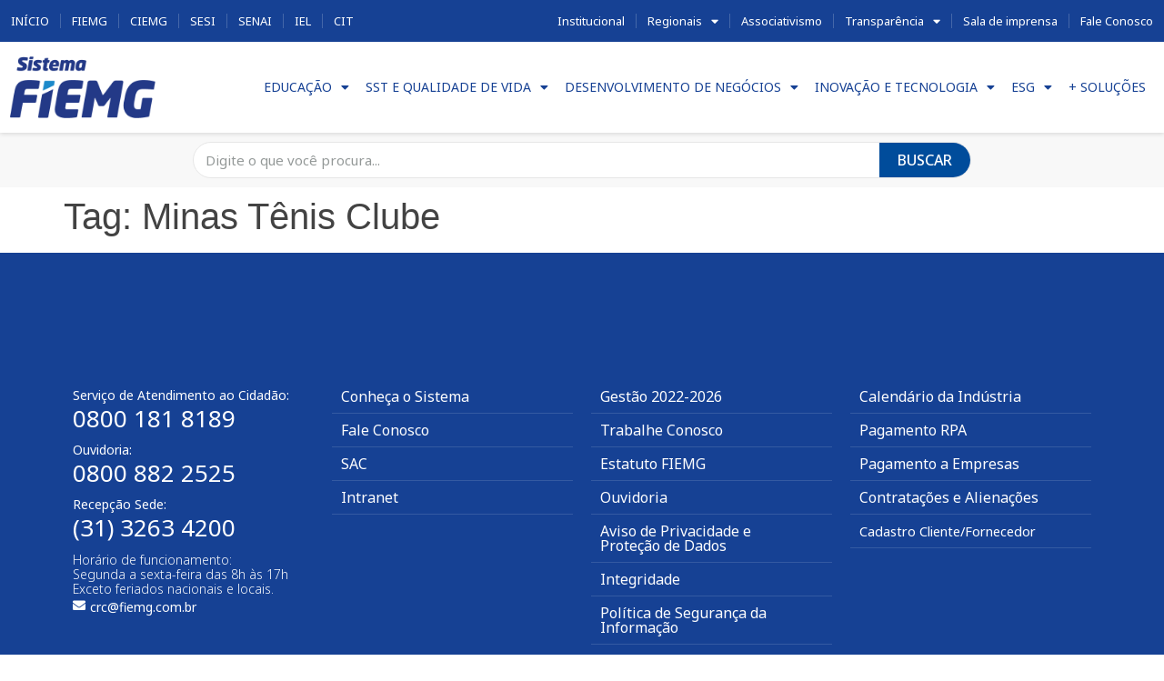

--- FILE ---
content_type: text/html; charset=UTF-8
request_url: https://www.fiemg.com.br/tag/minas-tenis-clube/
body_size: 32803
content:
<!doctype html>
<html lang="pt-BR">
<head><meta charset="UTF-8"><script>if(navigator.userAgent.match(/MSIE|Internet Explorer/i)||navigator.userAgent.match(/Trident\/7\..*?rv:11/i)){var href=document.location.href;if(!href.match(/[?&]nowprocket/)){if(href.indexOf("?")==-1){if(href.indexOf("#")==-1){document.location.href=href+"?nowprocket=1"}else{document.location.href=href.replace("#","?nowprocket=1#")}}else{if(href.indexOf("#")==-1){document.location.href=href+"&nowprocket=1"}else{document.location.href=href.replace("#","&nowprocket=1#")}}}}</script><script>class RocketLazyLoadScripts{constructor(){this.v="1.2.3",this.triggerEvents=["keydown","mousedown","mousemove","touchmove","touchstart","touchend","wheel"],this.userEventHandler=this._triggerListener.bind(this),this.touchStartHandler=this._onTouchStart.bind(this),this.touchMoveHandler=this._onTouchMove.bind(this),this.touchEndHandler=this._onTouchEnd.bind(this),this.clickHandler=this._onClick.bind(this),this.interceptedClicks=[],window.addEventListener("pageshow",t=>{this.persisted=t.persisted}),window.addEventListener("DOMContentLoaded",()=>{this._preconnect3rdParties()}),this.delayedScripts={normal:[],async:[],defer:[]},this.trash=[],this.allJQueries=[]}_addUserInteractionListener(t){if(document.hidden){t._triggerListener();return}this.triggerEvents.forEach(e=>window.addEventListener(e,t.userEventHandler,{passive:!0})),window.addEventListener("touchstart",t.touchStartHandler,{passive:!0}),window.addEventListener("mousedown",t.touchStartHandler),document.addEventListener("visibilitychange",t.userEventHandler)}_removeUserInteractionListener(){this.triggerEvents.forEach(t=>window.removeEventListener(t,this.userEventHandler,{passive:!0})),document.removeEventListener("visibilitychange",this.userEventHandler)}_onTouchStart(t){"HTML"!==t.target.tagName&&(window.addEventListener("touchend",this.touchEndHandler),window.addEventListener("mouseup",this.touchEndHandler),window.addEventListener("touchmove",this.touchMoveHandler,{passive:!0}),window.addEventListener("mousemove",this.touchMoveHandler),t.target.addEventListener("click",this.clickHandler),this._renameDOMAttribute(t.target,"onclick","rocket-onclick"),this._pendingClickStarted())}_onTouchMove(t){window.removeEventListener("touchend",this.touchEndHandler),window.removeEventListener("mouseup",this.touchEndHandler),window.removeEventListener("touchmove",this.touchMoveHandler,{passive:!0}),window.removeEventListener("mousemove",this.touchMoveHandler),t.target.removeEventListener("click",this.clickHandler),this._renameDOMAttribute(t.target,"rocket-onclick","onclick"),this._pendingClickFinished()}_onTouchEnd(t){window.removeEventListener("touchend",this.touchEndHandler),window.removeEventListener("mouseup",this.touchEndHandler),window.removeEventListener("touchmove",this.touchMoveHandler,{passive:!0}),window.removeEventListener("mousemove",this.touchMoveHandler)}_onClick(t){t.target.removeEventListener("click",this.clickHandler),this._renameDOMAttribute(t.target,"rocket-onclick","onclick"),this.interceptedClicks.push(t),t.preventDefault(),t.stopPropagation(),t.stopImmediatePropagation(),this._pendingClickFinished()}_replayClicks(){window.removeEventListener("touchstart",this.touchStartHandler,{passive:!0}),window.removeEventListener("mousedown",this.touchStartHandler),this.interceptedClicks.forEach(t=>{t.target.dispatchEvent(new MouseEvent("click",{view:t.view,bubbles:!0,cancelable:!0}))})}_waitForPendingClicks(){return new Promise(t=>{this._isClickPending?this._pendingClickFinished=t:t()})}_pendingClickStarted(){this._isClickPending=!0}_pendingClickFinished(){this._isClickPending=!1}_renameDOMAttribute(t,e,r){t.hasAttribute&&t.hasAttribute(e)&&(event.target.setAttribute(r,event.target.getAttribute(e)),event.target.removeAttribute(e))}_triggerListener(){this._removeUserInteractionListener(this),"loading"===document.readyState?document.addEventListener("DOMContentLoaded",this._loadEverythingNow.bind(this)):this._loadEverythingNow()}_preconnect3rdParties(){let t=[];document.querySelectorAll("script[type=rocketlazyloadscript]").forEach(e=>{if(e.hasAttribute("src")){let r=new URL(e.src).origin;r!==location.origin&&t.push({src:r,crossOrigin:e.crossOrigin||"module"===e.getAttribute("data-rocket-type")})}}),t=[...new Map(t.map(t=>[JSON.stringify(t),t])).values()],this._batchInjectResourceHints(t,"preconnect")}async _loadEverythingNow(){this.lastBreath=Date.now(),this._delayEventListeners(this),this._delayJQueryReady(this),this._handleDocumentWrite(),this._registerAllDelayedScripts(),this._preloadAllScripts(),await this._loadScriptsFromList(this.delayedScripts.normal),await this._loadScriptsFromList(this.delayedScripts.defer),await this._loadScriptsFromList(this.delayedScripts.async);try{await this._triggerDOMContentLoaded(),await this._triggerWindowLoad()}catch(t){console.error(t)}window.dispatchEvent(new Event("rocket-allScriptsLoaded")),this._waitForPendingClicks().then(()=>{this._replayClicks()}),this._emptyTrash()}_registerAllDelayedScripts(){document.querySelectorAll("script[type=rocketlazyloadscript]").forEach(t=>{t.hasAttribute("data-rocket-src")?t.hasAttribute("async")&&!1!==t.async?this.delayedScripts.async.push(t):t.hasAttribute("defer")&&!1!==t.defer||"module"===t.getAttribute("data-rocket-type")?this.delayedScripts.defer.push(t):this.delayedScripts.normal.push(t):this.delayedScripts.normal.push(t)})}async _transformScript(t){return new Promise((await this._littleBreath(),navigator.userAgent.indexOf("Firefox/")>0||""===navigator.vendor)?e=>{let r=document.createElement("script");[...t.attributes].forEach(t=>{let e=t.nodeName;"type"!==e&&("data-rocket-type"===e&&(e="type"),"data-rocket-src"===e&&(e="src"),r.setAttribute(e,t.nodeValue))}),t.text&&(r.text=t.text),r.hasAttribute("src")?(r.addEventListener("load",e),r.addEventListener("error",e)):(r.text=t.text,e());try{t.parentNode.replaceChild(r,t)}catch(i){e()}}:async e=>{function r(){t.setAttribute("data-rocket-status","failed"),e()}try{let i=t.getAttribute("data-rocket-type"),n=t.getAttribute("data-rocket-src");t.text,i?(t.type=i,t.removeAttribute("data-rocket-type")):t.removeAttribute("type"),t.addEventListener("load",function r(){t.setAttribute("data-rocket-status","executed"),e()}),t.addEventListener("error",r),n?(t.removeAttribute("data-rocket-src"),t.src=n):t.src="data:text/javascript;base64,"+window.btoa(unescape(encodeURIComponent(t.text)))}catch(s){r()}})}async _loadScriptsFromList(t){let e=t.shift();return e&&e.isConnected?(await this._transformScript(e),this._loadScriptsFromList(t)):Promise.resolve()}_preloadAllScripts(){this._batchInjectResourceHints([...this.delayedScripts.normal,...this.delayedScripts.defer,...this.delayedScripts.async],"preload")}_batchInjectResourceHints(t,e){var r=document.createDocumentFragment();t.forEach(t=>{let i=t.getAttribute&&t.getAttribute("data-rocket-src")||t.src;if(i){let n=document.createElement("link");n.href=i,n.rel=e,"preconnect"!==e&&(n.as="script"),t.getAttribute&&"module"===t.getAttribute("data-rocket-type")&&(n.crossOrigin=!0),t.crossOrigin&&(n.crossOrigin=t.crossOrigin),t.integrity&&(n.integrity=t.integrity),r.appendChild(n),this.trash.push(n)}}),document.head.appendChild(r)}_delayEventListeners(t){let e={};function r(t,r){!function t(r){!e[r]&&(e[r]={originalFunctions:{add:r.addEventListener,remove:r.removeEventListener},eventsToRewrite:[]},r.addEventListener=function(){arguments[0]=i(arguments[0]),e[r].originalFunctions.add.apply(r,arguments)},r.removeEventListener=function(){arguments[0]=i(arguments[0]),e[r].originalFunctions.remove.apply(r,arguments)});function i(t){return e[r].eventsToRewrite.indexOf(t)>=0?"rocket-"+t:t}}(t),e[t].eventsToRewrite.push(r)}function i(t,e){let r=t[e];Object.defineProperty(t,e,{get:()=>r||function(){},set(i){t["rocket"+e]=r=i}})}r(document,"DOMContentLoaded"),r(window,"DOMContentLoaded"),r(window,"load"),r(window,"pageshow"),r(document,"readystatechange"),i(document,"onreadystatechange"),i(window,"onload"),i(window,"onpageshow")}_delayJQueryReady(t){let e;function r(r){if(r&&r.fn&&!t.allJQueries.includes(r)){r.fn.ready=r.fn.init.prototype.ready=function(e){return t.domReadyFired?e.bind(document)(r):document.addEventListener("rocket-DOMContentLoaded",()=>e.bind(document)(r)),r([])};let i=r.fn.on;r.fn.on=r.fn.init.prototype.on=function(){if(this[0]===window){function t(t){return t.split(" ").map(t=>"load"===t||0===t.indexOf("load.")?"rocket-jquery-load":t).join(" ")}"string"==typeof arguments[0]||arguments[0]instanceof String?arguments[0]=t(arguments[0]):"object"==typeof arguments[0]&&Object.keys(arguments[0]).forEach(e=>{let r=arguments[0][e];delete arguments[0][e],arguments[0][t(e)]=r})}return i.apply(this,arguments),this},t.allJQueries.push(r)}e=r}r(window.jQuery),Object.defineProperty(window,"jQuery",{get:()=>e,set(t){r(t)}})}async _triggerDOMContentLoaded(){this.domReadyFired=!0,await this._littleBreath(),document.dispatchEvent(new Event("rocket-DOMContentLoaded")),await this._littleBreath(),window.dispatchEvent(new Event("rocket-DOMContentLoaded")),await this._littleBreath(),document.dispatchEvent(new Event("rocket-readystatechange")),await this._littleBreath(),document.rocketonreadystatechange&&document.rocketonreadystatechange()}async _triggerWindowLoad(){await this._littleBreath(),window.dispatchEvent(new Event("rocket-load")),await this._littleBreath(),window.rocketonload&&window.rocketonload(),await this._littleBreath(),this.allJQueries.forEach(t=>t(window).trigger("rocket-jquery-load")),await this._littleBreath();let t=new Event("rocket-pageshow");t.persisted=this.persisted,window.dispatchEvent(t),await this._littleBreath(),window.rocketonpageshow&&window.rocketonpageshow({persisted:this.persisted})}_handleDocumentWrite(){let t=new Map;document.write=document.writeln=function(e){let r=document.currentScript;r||console.error("WPRocket unable to document.write this: "+e);let i=document.createRange(),n=r.parentElement,s=t.get(r);void 0===s&&(s=r.nextSibling,t.set(r,s));let a=document.createDocumentFragment();i.setStart(a,0),a.appendChild(i.createContextualFragment(e)),n.insertBefore(a,s)}}async _littleBreath(){Date.now()-this.lastBreath>45&&(await this._requestAnimFrame(),this.lastBreath=Date.now())}async _requestAnimFrame(){return document.hidden?new Promise(t=>setTimeout(t)):new Promise(t=>requestAnimationFrame(t))}_emptyTrash(){this.trash.forEach(t=>t.remove())}static run(){let t=new RocketLazyLoadScripts;t._addUserInteractionListener(t)}}RocketLazyLoadScripts.run();</script>
	
	<meta name="viewport" content="width=device-width, initial-scale=1">
	<link rel="profile" href="//gmpg.org/xfn/11">
	<meta name='robots' content='index, follow, max-image-preview:large, max-snippet:-1, max-video-preview:-1' />
	<style>img:is([sizes="auto" i], [sizes^="auto," i]) { contain-intrinsic-size: 3000px 1500px }</style>
	
	<!-- This site is optimized with the Yoast SEO plugin v26.2 - https://yoast.com/wordpress/plugins/seo/ -->
	<title>Arquivo de Minas Tênis Clube - FIEMG</title><link rel="preload" as="style" href="//fonts.googleapis.com/css?family=Noto%20Sans%3A100%2C100italic%2C200%2C200italic%2C300%2C300italic%2C400%2C400italic%2C500%2C500italic%2C600%2C600italic%2C700%2C700italic%2C800%2C800italic%2C900%2C900italic&#038;display=swap" /><link rel="stylesheet" href="//fonts.googleapis.com/css?family=Noto%20Sans%3A100%2C100italic%2C200%2C200italic%2C300%2C300italic%2C400%2C400italic%2C500%2C500italic%2C600%2C600italic%2C700%2C700italic%2C800%2C800italic%2C900%2C900italic&#038;display=swap" media="print" onload="this.media='all'" /><noscript><link rel="stylesheet" href="//fonts.googleapis.com/css?family=Noto%20Sans%3A100%2C100italic%2C200%2C200italic%2C300%2C300italic%2C400%2C400italic%2C500%2C500italic%2C600%2C600italic%2C700%2C700italic%2C800%2C800italic%2C900%2C900italic&#038;display=swap" /></noscript>
	<link rel="canonical" href="https://www.fiemg.com.br/tag/minas-tenis-clube/" />
	<meta property="og:locale" content="pt_BR" />
	<meta property="og:type" content="article" />
	<meta property="og:title" content="Arquivo de Minas Tênis Clube - FIEMG" />
	<meta property="og:url" content="https://www.fiemg.com.br/tag/minas-tenis-clube/" />
	<meta property="og:site_name" content="FIEMG" />
	<meta name="twitter:card" content="summary_large_image" />
	<script type="application/ld+json" class="yoast-schema-graph">{"@context":"https://schema.org","@graph":[{"@type":"CollectionPage","@id":"https://www.fiemg.com.br/tag/minas-tenis-clube/","url":"https://www.fiemg.com.br/tag/minas-tenis-clube/","name":"Arquivo de Minas Tênis Clube - FIEMG","isPartOf":{"@id":"https://www.fiemg.com.br/#website"},"breadcrumb":{"@id":"https://www.fiemg.com.br/tag/minas-tenis-clube/#breadcrumb"},"inLanguage":"pt-BR"},{"@type":"BreadcrumbList","@id":"https://www.fiemg.com.br/tag/minas-tenis-clube/#breadcrumb","itemListElement":[{"@type":"ListItem","position":1,"name":"Início","item":"https://www.fiemg.com.br/"},{"@type":"ListItem","position":2,"name":"Minas Tênis Clube"}]},{"@type":"WebSite","@id":"https://www.fiemg.com.br/#website","url":"https://www.fiemg.com.br/","name":"FIEMG","description":"Federação das Indústrias do Estado de Minas Gerais","publisher":{"@id":"https://www.fiemg.com.br/#organization"},"alternateName":"Federação das Indústrias do Estado de Minas Gerais","potentialAction":[{"@type":"SearchAction","target":{"@type":"EntryPoint","urlTemplate":"https://www.fiemg.com.br/?s={search_term_string}"},"query-input":{"@type":"PropertyValueSpecification","valueRequired":true,"valueName":"search_term_string"}}],"inLanguage":"pt-BR"},{"@type":"Organization","@id":"https://www.fiemg.com.br/#organization","name":"FIEMG","url":"https://www.fiemg.com.br/","logo":{"@type":"ImageObject","inLanguage":"pt-BR","@id":"https://www.fiemg.com.br/#/schema/logo/image/","url":"https://www.fiemg.com.br/wp-content/uploads/2023/02/Sistema-Fiemg_1.svg","contentUrl":"https://www.fiemg.com.br/wp-content/uploads/2023/02/Sistema-Fiemg_1.svg","width":472,"height":238,"caption":"FIEMG"},"image":{"@id":"https://www.fiemg.com.br/#/schema/logo/image/"}}]}</script>
	<!-- / Yoast SEO plugin. -->


<link rel='dns-prefetch' href='//js.hs-scripts.com' />
<link rel='dns-prefetch' href='//www.googletagmanager.com' />
<link href='//fonts.gstatic.com' crossorigin rel='preconnect' />
<link rel="alternate" type="application/rss+xml" title="Feed para FIEMG &raquo;" href="//www.fiemg.com.br/feed/" />
<link rel="alternate" type="application/rss+xml" title="Feed de comentários para FIEMG &raquo;" href="//www.fiemg.com.br/comments/feed/" />
<link rel="alternate" type="application/rss+xml" title="Feed de tag para FIEMG &raquo; Minas Tênis Clube" href="//www.fiemg.com.br/tag/minas-tenis-clube/feed/" />
<style id='wp-emoji-styles-inline-css'>

	img.wp-smiley, img.emoji {
		display: inline !important;
		border: none !important;
		box-shadow: none !important;
		height: 1em !important;
		width: 1em !important;
		margin: 0 0.07em !important;
		vertical-align: -0.1em !important;
		background: none !important;
		padding: 0 !important;
	}
</style>
<link rel='stylesheet' id='wp-block-library-css' href='//www.fiemg.com.br/wp-includes/css/dist/block-library/style.min.css?ver=6.8.3' media='all' />
<link data-minify="1" rel='stylesheet' id='jet-engine-frontend-css' href='//www.fiemg.com.br/wp-content/cache/min/1/wp-content/plugins/jet-engine/assets/css/frontend.css?ver=1769133626' media='all' />
<style id='global-styles-inline-css'>
:root{--wp--preset--aspect-ratio--square: 1;--wp--preset--aspect-ratio--4-3: 4/3;--wp--preset--aspect-ratio--3-4: 3/4;--wp--preset--aspect-ratio--3-2: 3/2;--wp--preset--aspect-ratio--2-3: 2/3;--wp--preset--aspect-ratio--16-9: 16/9;--wp--preset--aspect-ratio--9-16: 9/16;--wp--preset--color--black: #000000;--wp--preset--color--cyan-bluish-gray: #abb8c3;--wp--preset--color--white: #ffffff;--wp--preset--color--pale-pink: #f78da7;--wp--preset--color--vivid-red: #cf2e2e;--wp--preset--color--luminous-vivid-orange: #ff6900;--wp--preset--color--luminous-vivid-amber: #fcb900;--wp--preset--color--light-green-cyan: #7bdcb5;--wp--preset--color--vivid-green-cyan: #00d084;--wp--preset--color--pale-cyan-blue: #8ed1fc;--wp--preset--color--vivid-cyan-blue: #0693e3;--wp--preset--color--vivid-purple: #9b51e0;--wp--preset--gradient--vivid-cyan-blue-to-vivid-purple: linear-gradient(135deg,rgba(6,147,227,1) 0%,rgb(155,81,224) 100%);--wp--preset--gradient--light-green-cyan-to-vivid-green-cyan: linear-gradient(135deg,rgb(122,220,180) 0%,rgb(0,208,130) 100%);--wp--preset--gradient--luminous-vivid-amber-to-luminous-vivid-orange: linear-gradient(135deg,rgba(252,185,0,1) 0%,rgba(255,105,0,1) 100%);--wp--preset--gradient--luminous-vivid-orange-to-vivid-red: linear-gradient(135deg,rgba(255,105,0,1) 0%,rgb(207,46,46) 100%);--wp--preset--gradient--very-light-gray-to-cyan-bluish-gray: linear-gradient(135deg,rgb(238,238,238) 0%,rgb(169,184,195) 100%);--wp--preset--gradient--cool-to-warm-spectrum: linear-gradient(135deg,rgb(74,234,220) 0%,rgb(151,120,209) 20%,rgb(207,42,186) 40%,rgb(238,44,130) 60%,rgb(251,105,98) 80%,rgb(254,248,76) 100%);--wp--preset--gradient--blush-light-purple: linear-gradient(135deg,rgb(255,206,236) 0%,rgb(152,150,240) 100%);--wp--preset--gradient--blush-bordeaux: linear-gradient(135deg,rgb(254,205,165) 0%,rgb(254,45,45) 50%,rgb(107,0,62) 100%);--wp--preset--gradient--luminous-dusk: linear-gradient(135deg,rgb(255,203,112) 0%,rgb(199,81,192) 50%,rgb(65,88,208) 100%);--wp--preset--gradient--pale-ocean: linear-gradient(135deg,rgb(255,245,203) 0%,rgb(182,227,212) 50%,rgb(51,167,181) 100%);--wp--preset--gradient--electric-grass: linear-gradient(135deg,rgb(202,248,128) 0%,rgb(113,206,126) 100%);--wp--preset--gradient--midnight: linear-gradient(135deg,rgb(2,3,129) 0%,rgb(40,116,252) 100%);--wp--preset--font-size--small: 13px;--wp--preset--font-size--medium: 20px;--wp--preset--font-size--large: 36px;--wp--preset--font-size--x-large: 42px;--wp--preset--spacing--20: 0.44rem;--wp--preset--spacing--30: 0.67rem;--wp--preset--spacing--40: 1rem;--wp--preset--spacing--50: 1.5rem;--wp--preset--spacing--60: 2.25rem;--wp--preset--spacing--70: 3.38rem;--wp--preset--spacing--80: 5.06rem;--wp--preset--shadow--natural: 6px 6px 9px rgba(0, 0, 0, 0.2);--wp--preset--shadow--deep: 12px 12px 50px rgba(0, 0, 0, 0.4);--wp--preset--shadow--sharp: 6px 6px 0px rgba(0, 0, 0, 0.2);--wp--preset--shadow--outlined: 6px 6px 0px -3px rgba(255, 255, 255, 1), 6px 6px rgba(0, 0, 0, 1);--wp--preset--shadow--crisp: 6px 6px 0px rgba(0, 0, 0, 1);}:root { --wp--style--global--content-size: 800px;--wp--style--global--wide-size: 1200px; }:where(body) { margin: 0; }.wp-site-blocks > .alignleft { float: left; margin-right: 2em; }.wp-site-blocks > .alignright { float: right; margin-left: 2em; }.wp-site-blocks > .aligncenter { justify-content: center; margin-left: auto; margin-right: auto; }:where(.wp-site-blocks) > * { margin-block-start: 24px; margin-block-end: 0; }:where(.wp-site-blocks) > :first-child { margin-block-start: 0; }:where(.wp-site-blocks) > :last-child { margin-block-end: 0; }:root { --wp--style--block-gap: 24px; }:root :where(.is-layout-flow) > :first-child{margin-block-start: 0;}:root :where(.is-layout-flow) > :last-child{margin-block-end: 0;}:root :where(.is-layout-flow) > *{margin-block-start: 24px;margin-block-end: 0;}:root :where(.is-layout-constrained) > :first-child{margin-block-start: 0;}:root :where(.is-layout-constrained) > :last-child{margin-block-end: 0;}:root :where(.is-layout-constrained) > *{margin-block-start: 24px;margin-block-end: 0;}:root :where(.is-layout-flex){gap: 24px;}:root :where(.is-layout-grid){gap: 24px;}.is-layout-flow > .alignleft{float: left;margin-inline-start: 0;margin-inline-end: 2em;}.is-layout-flow > .alignright{float: right;margin-inline-start: 2em;margin-inline-end: 0;}.is-layout-flow > .aligncenter{margin-left: auto !important;margin-right: auto !important;}.is-layout-constrained > .alignleft{float: left;margin-inline-start: 0;margin-inline-end: 2em;}.is-layout-constrained > .alignright{float: right;margin-inline-start: 2em;margin-inline-end: 0;}.is-layout-constrained > .aligncenter{margin-left: auto !important;margin-right: auto !important;}.is-layout-constrained > :where(:not(.alignleft):not(.alignright):not(.alignfull)){max-width: var(--wp--style--global--content-size);margin-left: auto !important;margin-right: auto !important;}.is-layout-constrained > .alignwide{max-width: var(--wp--style--global--wide-size);}body .is-layout-flex{display: flex;}.is-layout-flex{flex-wrap: wrap;align-items: center;}.is-layout-flex > :is(*, div){margin: 0;}body .is-layout-grid{display: grid;}.is-layout-grid > :is(*, div){margin: 0;}body{padding-top: 0px;padding-right: 0px;padding-bottom: 0px;padding-left: 0px;}a:where(:not(.wp-element-button)){text-decoration: underline;}:root :where(.wp-element-button, .wp-block-button__link){background-color: #32373c;border-width: 0;color: #fff;font-family: inherit;font-size: inherit;line-height: inherit;padding: calc(0.667em + 2px) calc(1.333em + 2px);text-decoration: none;}.has-black-color{color: var(--wp--preset--color--black) !important;}.has-cyan-bluish-gray-color{color: var(--wp--preset--color--cyan-bluish-gray) !important;}.has-white-color{color: var(--wp--preset--color--white) !important;}.has-pale-pink-color{color: var(--wp--preset--color--pale-pink) !important;}.has-vivid-red-color{color: var(--wp--preset--color--vivid-red) !important;}.has-luminous-vivid-orange-color{color: var(--wp--preset--color--luminous-vivid-orange) !important;}.has-luminous-vivid-amber-color{color: var(--wp--preset--color--luminous-vivid-amber) !important;}.has-light-green-cyan-color{color: var(--wp--preset--color--light-green-cyan) !important;}.has-vivid-green-cyan-color{color: var(--wp--preset--color--vivid-green-cyan) !important;}.has-pale-cyan-blue-color{color: var(--wp--preset--color--pale-cyan-blue) !important;}.has-vivid-cyan-blue-color{color: var(--wp--preset--color--vivid-cyan-blue) !important;}.has-vivid-purple-color{color: var(--wp--preset--color--vivid-purple) !important;}.has-black-background-color{background-color: var(--wp--preset--color--black) !important;}.has-cyan-bluish-gray-background-color{background-color: var(--wp--preset--color--cyan-bluish-gray) !important;}.has-white-background-color{background-color: var(--wp--preset--color--white) !important;}.has-pale-pink-background-color{background-color: var(--wp--preset--color--pale-pink) !important;}.has-vivid-red-background-color{background-color: var(--wp--preset--color--vivid-red) !important;}.has-luminous-vivid-orange-background-color{background-color: var(--wp--preset--color--luminous-vivid-orange) !important;}.has-luminous-vivid-amber-background-color{background-color: var(--wp--preset--color--luminous-vivid-amber) !important;}.has-light-green-cyan-background-color{background-color: var(--wp--preset--color--light-green-cyan) !important;}.has-vivid-green-cyan-background-color{background-color: var(--wp--preset--color--vivid-green-cyan) !important;}.has-pale-cyan-blue-background-color{background-color: var(--wp--preset--color--pale-cyan-blue) !important;}.has-vivid-cyan-blue-background-color{background-color: var(--wp--preset--color--vivid-cyan-blue) !important;}.has-vivid-purple-background-color{background-color: var(--wp--preset--color--vivid-purple) !important;}.has-black-border-color{border-color: var(--wp--preset--color--black) !important;}.has-cyan-bluish-gray-border-color{border-color: var(--wp--preset--color--cyan-bluish-gray) !important;}.has-white-border-color{border-color: var(--wp--preset--color--white) !important;}.has-pale-pink-border-color{border-color: var(--wp--preset--color--pale-pink) !important;}.has-vivid-red-border-color{border-color: var(--wp--preset--color--vivid-red) !important;}.has-luminous-vivid-orange-border-color{border-color: var(--wp--preset--color--luminous-vivid-orange) !important;}.has-luminous-vivid-amber-border-color{border-color: var(--wp--preset--color--luminous-vivid-amber) !important;}.has-light-green-cyan-border-color{border-color: var(--wp--preset--color--light-green-cyan) !important;}.has-vivid-green-cyan-border-color{border-color: var(--wp--preset--color--vivid-green-cyan) !important;}.has-pale-cyan-blue-border-color{border-color: var(--wp--preset--color--pale-cyan-blue) !important;}.has-vivid-cyan-blue-border-color{border-color: var(--wp--preset--color--vivid-cyan-blue) !important;}.has-vivid-purple-border-color{border-color: var(--wp--preset--color--vivid-purple) !important;}.has-vivid-cyan-blue-to-vivid-purple-gradient-background{background: var(--wp--preset--gradient--vivid-cyan-blue-to-vivid-purple) !important;}.has-light-green-cyan-to-vivid-green-cyan-gradient-background{background: var(--wp--preset--gradient--light-green-cyan-to-vivid-green-cyan) !important;}.has-luminous-vivid-amber-to-luminous-vivid-orange-gradient-background{background: var(--wp--preset--gradient--luminous-vivid-amber-to-luminous-vivid-orange) !important;}.has-luminous-vivid-orange-to-vivid-red-gradient-background{background: var(--wp--preset--gradient--luminous-vivid-orange-to-vivid-red) !important;}.has-very-light-gray-to-cyan-bluish-gray-gradient-background{background: var(--wp--preset--gradient--very-light-gray-to-cyan-bluish-gray) !important;}.has-cool-to-warm-spectrum-gradient-background{background: var(--wp--preset--gradient--cool-to-warm-spectrum) !important;}.has-blush-light-purple-gradient-background{background: var(--wp--preset--gradient--blush-light-purple) !important;}.has-blush-bordeaux-gradient-background{background: var(--wp--preset--gradient--blush-bordeaux) !important;}.has-luminous-dusk-gradient-background{background: var(--wp--preset--gradient--luminous-dusk) !important;}.has-pale-ocean-gradient-background{background: var(--wp--preset--gradient--pale-ocean) !important;}.has-electric-grass-gradient-background{background: var(--wp--preset--gradient--electric-grass) !important;}.has-midnight-gradient-background{background: var(--wp--preset--gradient--midnight) !important;}.has-small-font-size{font-size: var(--wp--preset--font-size--small) !important;}.has-medium-font-size{font-size: var(--wp--preset--font-size--medium) !important;}.has-large-font-size{font-size: var(--wp--preset--font-size--large) !important;}.has-x-large-font-size{font-size: var(--wp--preset--font-size--x-large) !important;}
:root :where(.wp-block-pullquote){font-size: 1.5em;line-height: 1.6;}
</style>
<link rel='stylesheet' id='ae-pro-css-css' href='//www.fiemg.com.br/wp-content/plugins/anywhere-elementor-pro/includes/assets/css/ae-pro.min.css?ver=2.25.4' media='all' />
<link rel='stylesheet' id='vegas-css-css' href='//www.fiemg.com.br/wp-content/plugins/anywhere-elementor-pro/includes/assets/lib/vegas/vegas.min.css?ver=2.4.0' media='all' />
<link data-minify="1" rel='stylesheet' id='hello-elementor-css' href='//www.fiemg.com.br/wp-content/cache/min/1/wp-content/themes/hello-elementor/assets/css/reset.css?ver=1769133626' media='all' />
<link data-minify="1" rel='stylesheet' id='hello-elementor-theme-style-css' href='//www.fiemg.com.br/wp-content/cache/min/1/wp-content/themes/hello-elementor/assets/css/theme.css?ver=1769133626' media='all' />
<link data-minify="1" rel='stylesheet' id='hello-elementor-header-footer-css' href='//www.fiemg.com.br/wp-content/cache/min/1/wp-content/themes/hello-elementor/assets/css/header-footer.css?ver=1769133626' media='all' />
<link rel='stylesheet' id='elementor-frontend-css' href='//www.fiemg.com.br/wp-content/uploads/elementor/css/custom-frontend.min.css?ver=1769133619' media='all' />
<link rel='stylesheet' id='elementor-post-9-css' href='//www.fiemg.com.br/wp-content/uploads/elementor/css/post-9.css?ver=1769133619' media='all' />
<link data-minify="1" rel='stylesheet' id='jet-fb-option-field-select-css' href='//www.fiemg.com.br/wp-content/cache/min/1/wp-content/plugins/jetformbuilder/modules/option-field/assets/build/select.css?ver=1769133626' media='all' />
<link data-minify="1" rel='stylesheet' id='jet-fb-option-field-checkbox-css' href='//www.fiemg.com.br/wp-content/cache/min/1/wp-content/plugins/jetformbuilder/modules/option-field/assets/build/checkbox.css?ver=1769133626' media='all' />
<link data-minify="1" rel='stylesheet' id='jet-fb-option-field-radio-css' href='//www.fiemg.com.br/wp-content/cache/min/1/wp-content/plugins/jetformbuilder/modules/option-field/assets/build/radio.css?ver=1769133626' media='all' />
<link data-minify="1" rel='stylesheet' id='jet-fb-advanced-choices-css' href='//www.fiemg.com.br/wp-content/cache/min/1/wp-content/plugins/jetformbuilder/modules/advanced-choices/assets/build/main.css?ver=1769133626' media='all' />
<link data-minify="1" rel='stylesheet' id='jet-fb-wysiwyg-css' href='//www.fiemg.com.br/wp-content/cache/min/1/wp-content/plugins/jetformbuilder/modules/wysiwyg/assets/build/wysiwyg.css?ver=1769133626' media='all' />
<link data-minify="1" rel='stylesheet' id='jet-fb-switcher-css' href='//www.fiemg.com.br/wp-content/cache/min/1/wp-content/plugins/jetformbuilder/modules/switcher/assets/build/switcher.css?ver=1769133626' media='all' />
<link data-minify="1" rel='stylesheet' id='jet-popup-frontend-css' href='//www.fiemg.com.br/wp-content/cache/min/1/wp-content/plugins/jet-popup/assets/css/jet-popup-frontend.css?ver=1769133626' media='all' />
<link rel='stylesheet' id='widget-nav-menu-css' href='//www.fiemg.com.br/wp-content/uploads/elementor/css/custom-pro-widget-nav-menu.min.css?ver=1769133620' media='all' />
<link rel='stylesheet' id='widget-image-css' href='//www.fiemg.com.br/wp-content/plugins/elementor/assets/css/widget-image.min.css?ver=3.32.5' media='all' />
<link rel='stylesheet' id='widget-search-form-css' href='//www.fiemg.com.br/wp-content/plugins/elementor-pro/assets/css/widget-search-form.min.css?ver=3.32.3' media='all' />
<link rel='stylesheet' id='elementor-icons-shared-0-css' href='//www.fiemg.com.br/wp-content/plugins/elementor/assets/lib/font-awesome/css/fontawesome.min.css?ver=5.15.3' media='all' />
<link data-minify="1" rel='stylesheet' id='elementor-icons-fa-solid-css' href='//www.fiemg.com.br/wp-content/cache/min/1/wp-content/plugins/elementor/assets/lib/font-awesome/css/solid.min.css?ver=1769133626' media='all' />
<link rel='stylesheet' id='widget-heading-css' href='//www.fiemg.com.br/wp-content/plugins/elementor/assets/css/widget-heading.min.css?ver=3.32.5' media='all' />
<link rel='stylesheet' id='widget-spacer-css' href='//www.fiemg.com.br/wp-content/plugins/elementor/assets/css/widget-spacer.min.css?ver=3.32.5' media='all' />
<link rel='stylesheet' id='widget-social-icons-css' href='//www.fiemg.com.br/wp-content/plugins/elementor/assets/css/widget-social-icons.min.css?ver=3.32.5' media='all' />
<link rel='stylesheet' id='e-apple-webkit-css' href='//www.fiemg.com.br/wp-content/uploads/elementor/css/custom-apple-webkit.min.css?ver=1769133619' media='all' />
<link data-minify="1" rel='stylesheet' id='elementor-icons-css' href='//www.fiemg.com.br/wp-content/cache/min/1/wp-content/plugins/elementor/assets/lib/eicons/css/elementor-icons.min.css?ver=1769133626' media='all' />
<link data-minify="1" rel='stylesheet' id='font-awesome-5-all-css' href='//www.fiemg.com.br/wp-content/cache/min/1/wp-content/plugins/elementor/assets/lib/font-awesome/css/all.min.css?ver=1769133626' media='all' />
<link rel='stylesheet' id='font-awesome-4-shim-css' href='//www.fiemg.com.br/wp-content/plugins/elementor/assets/lib/font-awesome/css/v4-shims.min.css?ver=3.32.5' media='all' />
<link rel='stylesheet' id='elementor-post-16-css' href='//www.fiemg.com.br/wp-content/uploads/elementor/css/post-16.css?ver=1769133625' media='all' />
<link rel='stylesheet' id='elementor-post-22707-css' href='//www.fiemg.com.br/wp-content/uploads/elementor/css/post-22707.css?ver=1769133626' media='all' />
<link data-minify="1" rel='stylesheet' id='hello-elementor-child-style-css' href='//www.fiemg.com.br/wp-content/cache/min/1/wp-content/themes/hello-theme-child-master/style.css?ver=1769133626' media='all' />
<link rel='stylesheet' id='jquery-chosen-css' href='//www.fiemg.com.br/wp-content/plugins/jet-search/assets/lib/chosen/chosen.min.css?ver=1.8.7' media='all' />
<link data-minify="1" rel='stylesheet' id='jet-search-css' href='//www.fiemg.com.br/wp-content/cache/min/1/wp-content/plugins/jet-search/assets/css/jet-search.css?ver=1769133626' media='all' />

<link data-minify="1" rel='stylesheet' id='elementor-icons-fa-brands-css' href='//www.fiemg.com.br/wp-content/cache/min/1/wp-content/plugins/elementor/assets/lib/font-awesome/css/brands.min.css?ver=1769133626' media='all' />
<script src="//www.fiemg.com.br/wp-includes/js/jquery/jquery.min.js?ver=3.7.1" id="jquery-core-js"></script>
<script src="//www.fiemg.com.br/wp-includes/js/jquery/jquery-migrate.min.js?ver=3.4.1" id="jquery-migrate-js"></script>
<script src="//www.fiemg.com.br/wp-includes/js/imagesloaded.min.js?ver=6.8.3" id="imagesLoaded-js" defer></script>
<script src="//www.fiemg.com.br/wp-content/plugins/elementor/assets/lib/font-awesome/js/v4-shims.min.js?ver=3.32.5" id="font-awesome-4-shim-js" defer></script>

<!-- Google tag (gtag.js) snippet added by Site Kit -->
<!-- Snippet do Google Analytics adicionado pelo Site Kit -->
<script type="rocketlazyloadscript" data-rocket-src="//www.googletagmanager.com/gtag/js?id=GT-K5QWPDH" id="google_gtagjs-js" async></script>
<script type="rocketlazyloadscript" id="google_gtagjs-js-after">
window.dataLayer = window.dataLayer || [];function gtag(){dataLayer.push(arguments);}
gtag("set","linker",{"domains":["www.fiemg.com.br"]});
gtag("js", new Date());
gtag("set", "developer_id.dZTNiMT", true);
gtag("config", "GT-K5QWPDH");
</script>
<link rel="https://api.w.org/" href="//www.fiemg.com.br/wp-json/" /><link rel="alternate" title="JSON" type="application/json" href="//www.fiemg.com.br/wp-json/wp/v2/tags/873" /><link rel="EditURI" type="application/rsd+xml" title="RSD" href="//www.fiemg.com.br/xmlrpc.php?rsd" />
<meta name="generator" content="Site Kit by Google 1.164.0" />			<!-- DO NOT COPY THIS SNIPPET! Start of Page Analytics Tracking for HubSpot WordPress plugin v11.3.21-->
			<script type="rocketlazyloadscript" class="hsq-set-content-id" data-content-id="listing-page">
				var _hsq = _hsq || [];
				_hsq.push(["setContentType", "listing-page"]);
			</script>
			<!-- DO NOT COPY THIS SNIPPET! End of Page Analytics Tracking for HubSpot WordPress plugin -->
			<meta name="generator" content="Elementor 3.32.5; features: additional_custom_breakpoints; settings: css_print_method-external, google_font-enabled, font_display-auto">
<script type="rocketlazyloadscript" data-minify="1" data-rocket-src='//www.fiemg.com.br/wp-content/cache/min/1/public_api/banner/autoblock/v3/5Zxd21517101.js?ver=1766507128' defer></script>
			<style>
				.e-con.e-parent:nth-of-type(n+4):not(.e-lazyloaded):not(.e-no-lazyload),
				.e-con.e-parent:nth-of-type(n+4):not(.e-lazyloaded):not(.e-no-lazyload) * {
					background-image: none !important;
				}
				@media screen and (max-height: 1024px) {
					.e-con.e-parent:nth-of-type(n+3):not(.e-lazyloaded):not(.e-no-lazyload),
					.e-con.e-parent:nth-of-type(n+3):not(.e-lazyloaded):not(.e-no-lazyload) * {
						background-image: none !important;
					}
				}
				@media screen and (max-height: 640px) {
					.e-con.e-parent:nth-of-type(n+2):not(.e-lazyloaded):not(.e-no-lazyload),
					.e-con.e-parent:nth-of-type(n+2):not(.e-lazyloaded):not(.e-no-lazyload) * {
						background-image: none !important;
					}
				}
			</style>
			
<!-- Snippet do Gerenciador de Tags do Google adicionado pelo Site Kit -->
<script type="rocketlazyloadscript">
			( function( w, d, s, l, i ) {
				w[l] = w[l] || [];
				w[l].push( {'gtm.start': new Date().getTime(), event: 'gtm.js'} );
				var f = d.getElementsByTagName( s )[0],
					j = d.createElement( s ), dl = l != 'dataLayer' ? '&l=' + l : '';
				j.async = true;
				j.src = 'https://www.googletagmanager.com/gtm.js?id=' + i + dl;
				f.parentNode.insertBefore( j, f );
			} )( window, document, 'script', 'dataLayer', 'GTM-PCSMHKP5' );
			
</script>

<!-- Finalizar o snippet do Gerenciador de Tags do Google adicionado pelo Site Kit -->
<meta name="generator" content="Powered by Slider Revolution 6.6.16 - responsive, Mobile-Friendly Slider Plugin for WordPress with comfortable drag and drop interface." />
<link rel="icon" href="//www.fiemg.com.br/wp-content/uploads/2023/08/favicon-192x192-1-150x150.png" sizes="32x32" />
<link rel="icon" href="//www.fiemg.com.br/wp-content/uploads/2023/08/favicon-192x192-1.png" sizes="192x192" />
<link rel="apple-touch-icon" href="//www.fiemg.com.br/wp-content/uploads/2023/08/favicon-192x192-1.png" />
<meta name="msapplication-TileImage" content="https://www.fiemg.com.br/wp-content/uploads/2023/08/favicon-192x192-1.png" />
<script>function setREVStartSize(e){
			//window.requestAnimationFrame(function() {
				window.RSIW = window.RSIW===undefined ? window.innerWidth : window.RSIW;
				window.RSIH = window.RSIH===undefined ? window.innerHeight : window.RSIH;
				try {
					var pw = document.getElementById(e.c).parentNode.offsetWidth,
						newh;
					pw = pw===0 || isNaN(pw) || (e.l=="fullwidth" || e.layout=="fullwidth") ? window.RSIW : pw;
					e.tabw = e.tabw===undefined ? 0 : parseInt(e.tabw);
					e.thumbw = e.thumbw===undefined ? 0 : parseInt(e.thumbw);
					e.tabh = e.tabh===undefined ? 0 : parseInt(e.tabh);
					e.thumbh = e.thumbh===undefined ? 0 : parseInt(e.thumbh);
					e.tabhide = e.tabhide===undefined ? 0 : parseInt(e.tabhide);
					e.thumbhide = e.thumbhide===undefined ? 0 : parseInt(e.thumbhide);
					e.mh = e.mh===undefined || e.mh=="" || e.mh==="auto" ? 0 : parseInt(e.mh,0);
					if(e.layout==="fullscreen" || e.l==="fullscreen")
						newh = Math.max(e.mh,window.RSIH);
					else{
						e.gw = Array.isArray(e.gw) ? e.gw : [e.gw];
						for (var i in e.rl) if (e.gw[i]===undefined || e.gw[i]===0) e.gw[i] = e.gw[i-1];
						e.gh = e.el===undefined || e.el==="" || (Array.isArray(e.el) && e.el.length==0)? e.gh : e.el;
						e.gh = Array.isArray(e.gh) ? e.gh : [e.gh];
						for (var i in e.rl) if (e.gh[i]===undefined || e.gh[i]===0) e.gh[i] = e.gh[i-1];
											
						var nl = new Array(e.rl.length),
							ix = 0,
							sl;
						e.tabw = e.tabhide>=pw ? 0 : e.tabw;
						e.thumbw = e.thumbhide>=pw ? 0 : e.thumbw;
						e.tabh = e.tabhide>=pw ? 0 : e.tabh;
						e.thumbh = e.thumbhide>=pw ? 0 : e.thumbh;
						for (var i in e.rl) nl[i] = e.rl[i]<window.RSIW ? 0 : e.rl[i];
						sl = nl[0];
						for (var i in nl) if (sl>nl[i] && nl[i]>0) { sl = nl[i]; ix=i;}
						var m = pw>(e.gw[ix]+e.tabw+e.thumbw) ? 1 : (pw-(e.tabw+e.thumbw)) / (e.gw[ix]);
						newh =  (e.gh[ix] * m) + (e.tabh + e.thumbh);
					}
					var el = document.getElementById(e.c);
					if (el!==null && el) el.style.height = newh+"px";
					el = document.getElementById(e.c+"_wrapper");
					if (el!==null && el) {
						el.style.height = newh+"px";
						el.style.display = "block";
					}
				} catch(e){
					console.log("Failure at Presize of Slider:" + e)
				}
			//});
		  };</script>
<noscript><style id="rocket-lazyload-nojs-css">.rll-youtube-player, [data-lazy-src]{display:none !important;}</style></noscript></head>
<body class="archive tag tag-minas-tenis-clube tag-873 wp-custom-logo wp-embed-responsive wp-theme-hello-elementor wp-child-theme-hello-theme-child-master hello-elementor-default elementor-default elementor-kit-9">

		<!-- Snippet do Google Tag Manager (noscript) adicionado pelo Site Kit -->
		<noscript>
			<iframe src="https://www.googletagmanager.com/ns.html?id=GTM-PCSMHKP5" height="0" width="0" style="display:none;visibility:hidden"></iframe>
		</noscript>
		<!-- Finalizar o snippet do Gerenciador de Tags do Google (noscript) adicionado pelo Site Kit -->
		
<a class="skip-link screen-reader-text" href="#content">Pular para o conteúdo</a>

		<header data-elementor-type="header" data-elementor-id="16" class="elementor elementor-16 elementor-location-header" data-elementor-post-type="elementor_library">
			<div class="has_ae_slider elementor-element elementor-element-ec04723 e-flex e-con-boxed ae-bg-gallery-type-default e-con e-parent" data-id="ec04723" data-element_type="container" data-settings="{&quot;background_background&quot;:&quot;classic&quot;,&quot;jet_parallax_layout_list&quot;:[]}">
					<div class="e-con-inner">
		<div class="has_ae_slider elementor-element elementor-element-528d91e e-con-full e-flex ae-bg-gallery-type-default e-con e-child" data-id="528d91e" data-element_type="container" data-settings="{&quot;jet_parallax_layout_list&quot;:[]}">
				<div class="elementor-element elementor-element-0167b34 elementor-nav-menu__align-start elementor-nav-menu--dropdown-none elementor-widget-tablet__width-inherit elementor-widget elementor-widget-nav-menu" data-id="0167b34" data-element_type="widget" data-settings="{&quot;layout&quot;:&quot;horizontal&quot;,&quot;submenu_icon&quot;:{&quot;value&quot;:&quot;&lt;i class=\&quot;fas fa-caret-down\&quot; aria-hidden=\&quot;true\&quot;&gt;&lt;\/i&gt;&quot;,&quot;library&quot;:&quot;fa-solid&quot;}}" data-widget_type="nav-menu.default">
				<div class="elementor-widget-container">
								<nav aria-label="Menu" class="elementor-nav-menu--main elementor-nav-menu__container elementor-nav-menu--layout-horizontal e--pointer-underline e--animation-fade">
				<ul id="menu-1-0167b34" class="elementor-nav-menu"><li class="menu-item menu-item-type-custom menu-item-object-custom menu-item-home menu-item-5656"><a href="https://www.fiemg.com.br/" class="elementor-item">Início</a></li>
<li class="menu-item menu-item-type-custom menu-item-object-custom menu-item-675"><a href="/fiemg" class="elementor-item">FIEMG</a></li>
<li class="menu-item menu-item-type-custom menu-item-object-custom menu-item-676"><a href="/ciemg" class="elementor-item">CIEMG</a></li>
<li class="menu-item menu-item-type-custom menu-item-object-custom menu-item-677"><a href="/sesi" class="elementor-item">SESI</a></li>
<li class="menu-item menu-item-type-custom menu-item-object-custom menu-item-678"><a href="/senai" class="elementor-item">SENAI</a></li>
<li class="menu-item menu-item-type-custom menu-item-object-custom menu-item-679"><a href="/iel" class="elementor-item">IEL</a></li>
<li class="menu-item menu-item-type-custom menu-item-object-custom menu-item-680"><a href="/cit" class="elementor-item">CIT</a></li>
</ul>			</nav>
						<nav class="elementor-nav-menu--dropdown elementor-nav-menu__container" aria-hidden="true">
				<ul id="menu-2-0167b34" class="elementor-nav-menu"><li class="menu-item menu-item-type-custom menu-item-object-custom menu-item-home menu-item-5656"><a href="https://www.fiemg.com.br/" class="elementor-item" tabindex="-1">Início</a></li>
<li class="menu-item menu-item-type-custom menu-item-object-custom menu-item-675"><a href="/fiemg" class="elementor-item" tabindex="-1">FIEMG</a></li>
<li class="menu-item menu-item-type-custom menu-item-object-custom menu-item-676"><a href="/ciemg" class="elementor-item" tabindex="-1">CIEMG</a></li>
<li class="menu-item menu-item-type-custom menu-item-object-custom menu-item-677"><a href="/sesi" class="elementor-item" tabindex="-1">SESI</a></li>
<li class="menu-item menu-item-type-custom menu-item-object-custom menu-item-678"><a href="/senai" class="elementor-item" tabindex="-1">SENAI</a></li>
<li class="menu-item menu-item-type-custom menu-item-object-custom menu-item-679"><a href="/iel" class="elementor-item" tabindex="-1">IEL</a></li>
<li class="menu-item menu-item-type-custom menu-item-object-custom menu-item-680"><a href="/cit" class="elementor-item" tabindex="-1">CIT</a></li>
</ul>			</nav>
						</div>
				</div>
				</div>
		<div class="has_ae_slider elementor-element elementor-element-be07c10 e-con-full e-flex ae-bg-gallery-type-default e-con e-child" data-id="be07c10" data-element_type="container" data-settings="{&quot;jet_parallax_layout_list&quot;:[]}">
				<div class="elementor-element elementor-element-230fad8 elementor-nav-menu__align-end elementor-widget-tablet__width-inherit elementor-nav-menu--stretch elementor-nav-menu--dropdown-tablet elementor-nav-menu__text-align-aside elementor-nav-menu--toggle elementor-nav-menu--burger elementor-widget elementor-widget-nav-menu" data-id="230fad8" data-element_type="widget" data-settings="{&quot;full_width&quot;:&quot;stretch&quot;,&quot;layout&quot;:&quot;horizontal&quot;,&quot;submenu_icon&quot;:{&quot;value&quot;:&quot;&lt;i class=\&quot;fas fa-caret-down\&quot; aria-hidden=\&quot;true\&quot;&gt;&lt;\/i&gt;&quot;,&quot;library&quot;:&quot;fa-solid&quot;},&quot;toggle&quot;:&quot;burger&quot;}" data-widget_type="nav-menu.default">
				<div class="elementor-widget-container">
								<nav aria-label="Menu" class="elementor-nav-menu--main elementor-nav-menu__container elementor-nav-menu--layout-horizontal e--pointer-underline e--animation-fade">
				<ul id="menu-1-230fad8" class="elementor-nav-menu"><li class="menu-item menu-item-type-custom menu-item-object-custom menu-item-682"><a href="https://www.fiemg.com.br/institucional/" class="elementor-item">Institucional</a></li>
<li class="menu-item menu-item-type-custom menu-item-object-custom menu-item-has-children menu-item-116"><a href="#" class="elementor-item elementor-item-anchor">Regionais</a>
<ul class="sub-menu elementor-nav-menu--dropdown">
	<li class="menu-item menu-item-type-custom menu-item-object-custom menu-item-2547"><a href="/regional-alto-paranaiba/" class="elementor-sub-item">Regional Alto Paranaíba</a></li>
	<li class="menu-item menu-item-type-custom menu-item-object-custom menu-item-2548"><a href="/regional-centro-oeste/" class="elementor-sub-item">Regional Centro Oeste</a></li>
	<li class="menu-item menu-item-type-custom menu-item-object-custom menu-item-2551"><a href="/regional-norte/" class="elementor-sub-item">Regional Norte</a></li>
	<li class="menu-item menu-item-type-custom menu-item-object-custom menu-item-2552"><a href="/regional-pontal-do-triangulo/" class="elementor-sub-item">Regional Pontal do Triangulo</a></li>
	<li class="menu-item menu-item-type-custom menu-item-object-custom menu-item-2553"><a href="/regional-rio-doce/" class="elementor-sub-item">Regional Rio Doce</a></li>
	<li class="menu-item menu-item-type-custom menu-item-object-custom menu-item-2554"><a href="/regional-sul/" class="elementor-sub-item">Regional Sul</a></li>
	<li class="menu-item menu-item-type-custom menu-item-object-custom menu-item-2555"><a href="/regional-vale-do-aco/" class="elementor-sub-item">Regional Vale do Aço</a></li>
	<li class="menu-item menu-item-type-custom menu-item-object-custom menu-item-2556"><a href="/regional-vale-do-jequitinhonha/" class="elementor-sub-item">Regional Vale do Jequitinhonha</a></li>
	<li class="menu-item menu-item-type-custom menu-item-object-custom menu-item-2557"><a href="/regional-vale-do-paranaiba/" class="elementor-sub-item">Regional Vale do Paranaíba</a></li>
	<li class="menu-item menu-item-type-custom menu-item-object-custom menu-item-2558"><a href="/regional-vale-do-rio-grande/" class="elementor-sub-item">Regional Vale do Rio Grande</a></li>
	<li class="menu-item menu-item-type-custom menu-item-object-custom menu-item-2559"><a href="/regional-zona-da-mata/" class="elementor-sub-item">Regional Zona da Mata</a></li>
	<li class="menu-item menu-item-type-custom menu-item-object-custom menu-item-4772"><a href="/regional-sede" class="elementor-sub-item">Sede</a></li>
</ul>
</li>
<li class="menu-item menu-item-type-custom menu-item-object-custom menu-item-117"><a href="/associativismo/" class="elementor-item">Associativismo</a></li>
<li class="menu-item menu-item-type-custom menu-item-object-custom menu-item-has-children menu-item-118"><a href="#" class="elementor-item elementor-item-anchor">Transparência</a>
<ul class="sub-menu elementor-nav-menu--dropdown">
	<li class="menu-item menu-item-type-custom menu-item-object-custom menu-item-2544"><a target="_blank" href="https://transparenciasesi.fiemg.com.br/" class="elementor-sub-item">SESI</a></li>
	<li class="menu-item menu-item-type-custom menu-item-object-custom menu-item-2545"><a target="_blank" href="https://transparenciasenai.fiemg.com.br/" class="elementor-sub-item">SENAI</a></li>
</ul>
</li>
<li class="menu-item menu-item-type-custom menu-item-object-custom menu-item-22388"><a href="https://www.fiemg.com.br/sala-de-imprensa/" class="elementor-item">Sala de imprensa</a></li>
<li class="menu-item menu-item-type-custom menu-item-object-custom menu-item-119"><a href="/fale-conosco" class="elementor-item">Fale Conosco</a></li>
</ul>			</nav>
					<div class="elementor-menu-toggle" role="button" tabindex="0" aria-label="Alternar menu" aria-expanded="false">
			<i aria-hidden="true" role="presentation" class="elementor-menu-toggle__icon--open eicon-menu-bar"></i><i aria-hidden="true" role="presentation" class="elementor-menu-toggle__icon--close eicon-close"></i>		</div>
					<nav class="elementor-nav-menu--dropdown elementor-nav-menu__container" aria-hidden="true">
				<ul id="menu-2-230fad8" class="elementor-nav-menu"><li class="menu-item menu-item-type-custom menu-item-object-custom menu-item-682"><a href="https://www.fiemg.com.br/institucional/" class="elementor-item" tabindex="-1">Institucional</a></li>
<li class="menu-item menu-item-type-custom menu-item-object-custom menu-item-has-children menu-item-116"><a href="#" class="elementor-item elementor-item-anchor" tabindex="-1">Regionais</a>
<ul class="sub-menu elementor-nav-menu--dropdown">
	<li class="menu-item menu-item-type-custom menu-item-object-custom menu-item-2547"><a href="/regional-alto-paranaiba/" class="elementor-sub-item" tabindex="-1">Regional Alto Paranaíba</a></li>
	<li class="menu-item menu-item-type-custom menu-item-object-custom menu-item-2548"><a href="/regional-centro-oeste/" class="elementor-sub-item" tabindex="-1">Regional Centro Oeste</a></li>
	<li class="menu-item menu-item-type-custom menu-item-object-custom menu-item-2551"><a href="/regional-norte/" class="elementor-sub-item" tabindex="-1">Regional Norte</a></li>
	<li class="menu-item menu-item-type-custom menu-item-object-custom menu-item-2552"><a href="/regional-pontal-do-triangulo/" class="elementor-sub-item" tabindex="-1">Regional Pontal do Triangulo</a></li>
	<li class="menu-item menu-item-type-custom menu-item-object-custom menu-item-2553"><a href="/regional-rio-doce/" class="elementor-sub-item" tabindex="-1">Regional Rio Doce</a></li>
	<li class="menu-item menu-item-type-custom menu-item-object-custom menu-item-2554"><a href="/regional-sul/" class="elementor-sub-item" tabindex="-1">Regional Sul</a></li>
	<li class="menu-item menu-item-type-custom menu-item-object-custom menu-item-2555"><a href="/regional-vale-do-aco/" class="elementor-sub-item" tabindex="-1">Regional Vale do Aço</a></li>
	<li class="menu-item menu-item-type-custom menu-item-object-custom menu-item-2556"><a href="/regional-vale-do-jequitinhonha/" class="elementor-sub-item" tabindex="-1">Regional Vale do Jequitinhonha</a></li>
	<li class="menu-item menu-item-type-custom menu-item-object-custom menu-item-2557"><a href="/regional-vale-do-paranaiba/" class="elementor-sub-item" tabindex="-1">Regional Vale do Paranaíba</a></li>
	<li class="menu-item menu-item-type-custom menu-item-object-custom menu-item-2558"><a href="/regional-vale-do-rio-grande/" class="elementor-sub-item" tabindex="-1">Regional Vale do Rio Grande</a></li>
	<li class="menu-item menu-item-type-custom menu-item-object-custom menu-item-2559"><a href="/regional-zona-da-mata/" class="elementor-sub-item" tabindex="-1">Regional Zona da Mata</a></li>
	<li class="menu-item menu-item-type-custom menu-item-object-custom menu-item-4772"><a href="/regional-sede" class="elementor-sub-item" tabindex="-1">Sede</a></li>
</ul>
</li>
<li class="menu-item menu-item-type-custom menu-item-object-custom menu-item-117"><a href="/associativismo/" class="elementor-item" tabindex="-1">Associativismo</a></li>
<li class="menu-item menu-item-type-custom menu-item-object-custom menu-item-has-children menu-item-118"><a href="#" class="elementor-item elementor-item-anchor" tabindex="-1">Transparência</a>
<ul class="sub-menu elementor-nav-menu--dropdown">
	<li class="menu-item menu-item-type-custom menu-item-object-custom menu-item-2544"><a target="_blank" href="https://transparenciasesi.fiemg.com.br/" class="elementor-sub-item" tabindex="-1">SESI</a></li>
	<li class="menu-item menu-item-type-custom menu-item-object-custom menu-item-2545"><a target="_blank" href="https://transparenciasenai.fiemg.com.br/" class="elementor-sub-item" tabindex="-1">SENAI</a></li>
</ul>
</li>
<li class="menu-item menu-item-type-custom menu-item-object-custom menu-item-22388"><a href="https://www.fiemg.com.br/sala-de-imprensa/" class="elementor-item" tabindex="-1">Sala de imprensa</a></li>
<li class="menu-item menu-item-type-custom menu-item-object-custom menu-item-119"><a href="/fale-conosco" class="elementor-item" tabindex="-1">Fale Conosco</a></li>
</ul>			</nav>
						</div>
				</div>
				</div>
					</div>
				</div>
				<section class="has_ae_slider elementor-section elementor-top-section elementor-element elementor-element-98d047a elementor-section-boxed elementor-section-height-default elementor-section-height-default ae-bg-gallery-type-default" data-id="98d047a" data-element_type="section" data-settings="{&quot;background_background&quot;:&quot;classic&quot;,&quot;jet_parallax_layout_list&quot;:[]}">
						<div class="elementor-container elementor-column-gap-default">
					<div class="has_ae_slider elementor-column elementor-col-50 elementor-top-column elementor-element elementor-element-52a47b7 ae-bg-gallery-type-default" data-id="52a47b7" data-element_type="column">
			<div class="elementor-widget-wrap elementor-element-populated">
						<div class="elementor-element elementor-element-1f8d503 elementor-widget elementor-widget-image" data-id="1f8d503" data-element_type="widget" data-widget_type="image.default">
				<div class="elementor-widget-container">
															<img fetchpriority="high" width="394" height="168" src="data:image/svg+xml,%3Csvg%20xmlns='http://www.w3.org/2000/svg'%20viewBox='0%200%20394%20168'%3E%3C/svg%3E" class="attachment-large size-large wp-image-25428" alt="" data-lazy-srcset="//www.fiemg.com.br/wp-content/uploads/2023/02/Ativo-1-1.png 394w, //www.fiemg.com.br/wp-content/uploads/2023/02/Ativo-1-1-300x128.png 300w" data-lazy-sizes="(max-width: 394px) 100vw, 394px" data-lazy-src="//www.fiemg.com.br/wp-content/uploads/2023/02/Ativo-1-1.png" /><noscript><img fetchpriority="high" width="394" height="168" src="//www.fiemg.com.br/wp-content/uploads/2023/02/Ativo-1-1.png" class="attachment-large size-large wp-image-25428" alt="" srcset="//www.fiemg.com.br/wp-content/uploads/2023/02/Ativo-1-1.png 394w, //www.fiemg.com.br/wp-content/uploads/2023/02/Ativo-1-1-300x128.png 300w" sizes="(max-width: 394px) 100vw, 394px" /></noscript>															</div>
				</div>
					</div>
		</div>
				<div class="has_ae_slider elementor-column elementor-col-50 elementor-top-column elementor-element elementor-element-9ea9bf5 ae-bg-gallery-type-default" data-id="9ea9bf5" data-element_type="column">
			<div class="elementor-widget-wrap elementor-element-populated">
						<div class="elementor-element elementor-element-7829245 elementor-nav-menu__align-end elementor-nav-menu--stretch elementor-nav-menu--dropdown-tablet elementor-nav-menu__text-align-aside elementor-nav-menu--toggle elementor-nav-menu--burger elementor-widget elementor-widget-nav-menu" data-id="7829245" data-element_type="widget" data-settings="{&quot;full_width&quot;:&quot;stretch&quot;,&quot;layout&quot;:&quot;horizontal&quot;,&quot;submenu_icon&quot;:{&quot;value&quot;:&quot;&lt;i class=\&quot;fas fa-caret-down\&quot; aria-hidden=\&quot;true\&quot;&gt;&lt;\/i&gt;&quot;,&quot;library&quot;:&quot;fa-solid&quot;},&quot;toggle&quot;:&quot;burger&quot;}" data-widget_type="nav-menu.default">
				<div class="elementor-widget-container">
								<nav aria-label="Menu" class="elementor-nav-menu--main elementor-nav-menu__container elementor-nav-menu--layout-horizontal e--pointer-none">
				<ul id="menu-1-7829245" class="elementor-nav-menu"><li class="menu-item menu-item-type-custom menu-item-object-custom menu-item-has-children menu-item-18994"><a href="https://www.fiemg.com.br/capacitar-pessoas/" class="elementor-item">EDUCAÇÃO</a>
<ul class="sub-menu elementor-nav-menu--dropdown">
	<li class="menu-item menu-item-type-custom menu-item-object-custom menu-item-27751"><a href="https://sesiescolas.fiemg.com.br/" class="elementor-sub-item">Escolas SESI MG</a></li>
	<li class="menu-item menu-item-type-custom menu-item-object-custom menu-item-20363"><a href="https://www.fiemg.com.br/cursos-tecnicos-senai/" class="elementor-sub-item">Cursos Técnicos SENAI</a></li>
	<li class="menu-item menu-item-type-custom menu-item-object-custom menu-item-18651"><a href="https://www.fiemg.com.br/iel/hub-de-carreiras/" class="elementor-sub-item">IEL Hub de Carreiras</a></li>
	<li class="menu-item menu-item-type-custom menu-item-object-custom menu-item-22752"><a href="https://faculdadesenaimg.fiemg.com.br/" class="elementor-sub-item">Faculdade SENAI</a></li>
	<li class="menu-item menu-item-type-post_type menu-item-object-area-de-interesse menu-item-3028"><a href="https://www.fiemg.com.br/area-de-interesse/educacao/aperfeicoamento-profissional/" class="elementor-sub-item">Aperfeiçoamento Profissional – SENAI</a></li>
	<li class="menu-item menu-item-type-custom menu-item-object-custom menu-item-26081"><a href="https://www.fiemg.com.br/senai/jovem-aprendiz/" class="elementor-sub-item">Aprendizagem Industrial SENAI</a></li>
	<li class="menu-item menu-item-type-post_type menu-item-object-area-de-interesse menu-item-13140"><a href="https://www.fiemg.com.br/area-de-interesse/capacitacao-empresarial/cursos-e-treinamentos/" class="elementor-sub-item">Cursos CIEMG</a></li>
	<li class="menu-item menu-item-type-custom menu-item-object-custom menu-item-19721"><a href="https://www.fiemg.com.br/teceduca/" class="elementor-sub-item">Tec Educa</a></li>
	<li class="menu-item menu-item-type-custom menu-item-object-custom menu-item-27750"><a href="https://www.fiemg.com.br/eja-e-eja-profissionalizante/" class="elementor-sub-item">Educação de Jovens e Adultos – EJA</a></li>
	<li class="menu-item menu-item-type-custom menu-item-object-custom menu-item-19785"><a href="https://www.fiemg.com.br/sesi/area-de-interesse/projeto-recriar-2/" class="elementor-sub-item">Projeto Recriar e Embaixadores da Indústria</a></li>
</ul>
</li>
<li class="menu-item menu-item-type-custom menu-item-object-custom menu-item-has-children menu-item-19330"><a href="#" class="elementor-item elementor-item-anchor">SST E QUALIDADE DE VIDA</a>
<ul class="sub-menu elementor-nav-menu--dropdown">
	<li class="menu-item menu-item-type-post_type menu-item-object-page menu-item-14219"><a href="https://www.fiemg.com.br/sesi-vida/" class="elementor-sub-item">SESI Vida</a></li>
	<li class="menu-item menu-item-type-custom menu-item-object-custom menu-item-19782"><a href="https://www.fiemg.com.br/area-de-interesse/sst-qualidade-de-vida/seguranca-e-saude-na-industria/" class="elementor-sub-item">Segurança e Saúde na Indústria</a></li>
	<li class="menu-item menu-item-type-custom menu-item-object-custom menu-item-25975"><a href="https://www.fiemg.com.br/sesi/nutri-sesi-alimentacao/" class="elementor-sub-item">Nutri SESI &#8211; Alimentação para Empresas</a></li>
	<li class="menu-item menu-item-type-custom menu-item-object-custom menu-item-12129"><a href="https://www.fiemg.com.br/vacinasesi/" class="elementor-sub-item">Vacinação contra a Gripe</a></li>
	<li class="menu-item menu-item-type-custom menu-item-object-custom menu-item-11473"><a href="https://www.fiemg.com.br/sesi-inova/" class="elementor-sub-item">SESI Inova</a></li>
	<li class="menu-item menu-item-type-custom menu-item-object-custom menu-item-11460"><a href="https://www.fiemg.com.br/clube-sesi/" class="elementor-sub-item">Clubes SESI</a></li>
	<li class="menu-item menu-item-type-custom menu-item-object-custom menu-item-5018"><a href="https://www.fiemg.com.br/sesi-cultura/" class="elementor-sub-item">SESI Cultura</a></li>
</ul>
</li>
<li class="menu-item menu-item-type-custom menu-item-object-custom menu-item-has-children menu-item-18993"><a href="https://www.fiemg.com.br/desenvolver-negocios/" class="elementor-item">DESENVOLVIMENTO DE NEGÓCIOS</a>
<ul class="sub-menu elementor-nav-menu--dropdown">
	<li class="menu-item menu-item-type-post_type menu-item-object-area-de-interesse menu-item-3440"><a href="https://www.fiemg.com.br/area-de-interesse/desenvolvimento-industrial/programa-fiemg-competitiva/" class="elementor-sub-item">Programa FIEMG Competitiva</a></li>
	<li class="menu-item menu-item-type-custom menu-item-object-custom menu-item-17910"><a href="https://www.fiemg.com.br/conexao-global/" class="elementor-sub-item">Negócios Internacionais</a></li>
	<li class="menu-item menu-item-type-custom menu-item-object-custom menu-item-20279"><a href="https://www.fiemg.com.br/fiemg-jovem/" class="elementor-sub-item">FIEMG Jovem</a></li>
	<li class="menu-item menu-item-type-post_type menu-item-object-area-de-interesse menu-item-3445"><a href="https://www.fiemg.com.br/area-de-interesse/negocios-e-atracao-de-investimentos/credifiemg/" class="elementor-sub-item">Credifiemg</a></li>
	<li class="menu-item menu-item-type-post_type menu-item-object-area-de-interesse menu-item-3448"><a href="https://www.fiemg.com.br/area-de-interesse/desenvolvimento-industrial/certificado-digital/" class="elementor-sub-item">Certificado Digital</a></li>
	<li class="menu-item menu-item-type-post_type menu-item-object-area-de-interesse menu-item-3442"><a href="https://www.fiemg.com.br/area-de-interesse/desenvolvimento-industrial/camaras-e-conselhos/" class="elementor-sub-item">Câmaras &amp; Conselhos</a></li>
	<li class="menu-item menu-item-type-post_type menu-item-object-area-de-interesse menu-item-5727"><a href="https://www.fiemg.com.br/area-de-interesse/informacoes-estrategicas/" class="elementor-sub-item">Informações Estratégicas</a></li>
</ul>
</li>
<li class="menu-item menu-item-type-custom menu-item-object-custom menu-item-has-children menu-item-19331"><a href="#" class="elementor-item elementor-item-anchor">INOVAÇÃO E TECNOLOGIA</a>
<ul class="sub-menu elementor-nav-menu--dropdown">
	<li class="menu-item menu-item-type-post_type menu-item-object-area-de-interesse menu-item-3051"><a href="https://www.fiemg.com.br/area-de-interesse/inovacao-e-tecnologia/centro-de-treinamento-e-desenvolvimento-da-industria-4-0/" class="elementor-sub-item">Centro de Treinamento e Desenvolvimento da Indústria 4.0</a></li>
	<li class="menu-item menu-item-type-post_type menu-item-object-area-de-interesse menu-item-3052"><a href="https://www.fiemg.com.br/area-de-interesse/inovacao-e-tecnologia/fiemg-lab/" class="elementor-sub-item">FIEMG Lab</a></li>
	<li class="menu-item menu-item-type-post_type menu-item-object-area-de-interesse menu-item-3054"><a href="https://www.fiemg.com.br/area-de-interesse/inovacao-e-tecnologia/laboratorio-aberto/" class="elementor-sub-item">Laboratório Aberto</a></li>
	<li class="menu-item menu-item-type-post_type menu-item-object-area-de-interesse menu-item-3053"><a href="https://www.fiemg.com.br/area-de-interesse/inovacao-e-tecnologia/inova-talentos/" class="elementor-sub-item">INOVA Talentos</a></li>
	<li class="menu-item menu-item-type-post_type menu-item-object-area-de-interesse menu-item-3055"><a href="https://www.fiemg.com.br/area-de-interesse/inovacao-e-tecnologia/metrologia/" class="elementor-sub-item">Metrologia</a></li>
	<li class="menu-item menu-item-type-post_type menu-item-object-area-de-interesse menu-item-3056"><a href="https://www.fiemg.com.br/area-de-interesse/inovacao-e-tecnologia/pesquisa-desenvolvimento-e-inovacao-de-produtos-e-processos/" class="elementor-sub-item">Pesquisa, Desenvolvimento e Inovação de Produtos e Processos</a></li>
	<li class="menu-item menu-item-type-post_type menu-item-object-area-de-interesse menu-item-5726"><a href="https://www.fiemg.com.br/?post_type=area-de-interesse&#038;p=1886" class="elementor-sub-item">Financiamento para Inovação</a></li>
</ul>
</li>
<li class="menu-item menu-item-type-post_type menu-item-object-page menu-item-has-children menu-item-14799"><a href="https://www.fiemg.com.br/esg/" class="elementor-item">ESG</a>
<ul class="sub-menu elementor-nav-menu--dropdown">
	<li class="menu-item menu-item-type-custom menu-item-object-custom menu-item-19105"><a href="https://www.fiemg.com.br/solucoes-esg/" class="elementor-sub-item">Soluções ESG</a></li>
	<li class="menu-item menu-item-type-post_type menu-item-object-page menu-item-19150"><a href="https://www.fiemg.com.br/selo-industria-responsavel/" class="elementor-sub-item">Selo Indústria Responsável</a></li>
</ul>
</li>
<li class="menu-item menu-item-type-custom menu-item-object-custom menu-item-3027"><a href="https://www.fiemg.com.br/mais-solucoes/" class="elementor-item">+ SOLUÇÕES</a></li>
</ul>			</nav>
					<div class="elementor-menu-toggle" role="button" tabindex="0" aria-label="Alternar menu" aria-expanded="false">
			<i aria-hidden="true" role="presentation" class="elementor-menu-toggle__icon--open eicon-menu-bar"></i><i aria-hidden="true" role="presentation" class="elementor-menu-toggle__icon--close eicon-close"></i>		</div>
					<nav class="elementor-nav-menu--dropdown elementor-nav-menu__container" aria-hidden="true">
				<ul id="menu-2-7829245" class="elementor-nav-menu"><li class="menu-item menu-item-type-custom menu-item-object-custom menu-item-has-children menu-item-18994"><a href="https://www.fiemg.com.br/capacitar-pessoas/" class="elementor-item" tabindex="-1">EDUCAÇÃO</a>
<ul class="sub-menu elementor-nav-menu--dropdown">
	<li class="menu-item menu-item-type-custom menu-item-object-custom menu-item-27751"><a href="https://sesiescolas.fiemg.com.br/" class="elementor-sub-item" tabindex="-1">Escolas SESI MG</a></li>
	<li class="menu-item menu-item-type-custom menu-item-object-custom menu-item-20363"><a href="https://www.fiemg.com.br/cursos-tecnicos-senai/" class="elementor-sub-item" tabindex="-1">Cursos Técnicos SENAI</a></li>
	<li class="menu-item menu-item-type-custom menu-item-object-custom menu-item-18651"><a href="https://www.fiemg.com.br/iel/hub-de-carreiras/" class="elementor-sub-item" tabindex="-1">IEL Hub de Carreiras</a></li>
	<li class="menu-item menu-item-type-custom menu-item-object-custom menu-item-22752"><a href="https://faculdadesenaimg.fiemg.com.br/" class="elementor-sub-item" tabindex="-1">Faculdade SENAI</a></li>
	<li class="menu-item menu-item-type-post_type menu-item-object-area-de-interesse menu-item-3028"><a href="https://www.fiemg.com.br/area-de-interesse/educacao/aperfeicoamento-profissional/" class="elementor-sub-item" tabindex="-1">Aperfeiçoamento Profissional – SENAI</a></li>
	<li class="menu-item menu-item-type-custom menu-item-object-custom menu-item-26081"><a href="https://www.fiemg.com.br/senai/jovem-aprendiz/" class="elementor-sub-item" tabindex="-1">Aprendizagem Industrial SENAI</a></li>
	<li class="menu-item menu-item-type-post_type menu-item-object-area-de-interesse menu-item-13140"><a href="https://www.fiemg.com.br/area-de-interesse/capacitacao-empresarial/cursos-e-treinamentos/" class="elementor-sub-item" tabindex="-1">Cursos CIEMG</a></li>
	<li class="menu-item menu-item-type-custom menu-item-object-custom menu-item-19721"><a href="https://www.fiemg.com.br/teceduca/" class="elementor-sub-item" tabindex="-1">Tec Educa</a></li>
	<li class="menu-item menu-item-type-custom menu-item-object-custom menu-item-27750"><a href="https://www.fiemg.com.br/eja-e-eja-profissionalizante/" class="elementor-sub-item" tabindex="-1">Educação de Jovens e Adultos – EJA</a></li>
	<li class="menu-item menu-item-type-custom menu-item-object-custom menu-item-19785"><a href="https://www.fiemg.com.br/sesi/area-de-interesse/projeto-recriar-2/" class="elementor-sub-item" tabindex="-1">Projeto Recriar e Embaixadores da Indústria</a></li>
</ul>
</li>
<li class="menu-item menu-item-type-custom menu-item-object-custom menu-item-has-children menu-item-19330"><a href="#" class="elementor-item elementor-item-anchor" tabindex="-1">SST E QUALIDADE DE VIDA</a>
<ul class="sub-menu elementor-nav-menu--dropdown">
	<li class="menu-item menu-item-type-post_type menu-item-object-page menu-item-14219"><a href="https://www.fiemg.com.br/sesi-vida/" class="elementor-sub-item" tabindex="-1">SESI Vida</a></li>
	<li class="menu-item menu-item-type-custom menu-item-object-custom menu-item-19782"><a href="https://www.fiemg.com.br/area-de-interesse/sst-qualidade-de-vida/seguranca-e-saude-na-industria/" class="elementor-sub-item" tabindex="-1">Segurança e Saúde na Indústria</a></li>
	<li class="menu-item menu-item-type-custom menu-item-object-custom menu-item-25975"><a href="https://www.fiemg.com.br/sesi/nutri-sesi-alimentacao/" class="elementor-sub-item" tabindex="-1">Nutri SESI &#8211; Alimentação para Empresas</a></li>
	<li class="menu-item menu-item-type-custom menu-item-object-custom menu-item-12129"><a href="https://www.fiemg.com.br/vacinasesi/" class="elementor-sub-item" tabindex="-1">Vacinação contra a Gripe</a></li>
	<li class="menu-item menu-item-type-custom menu-item-object-custom menu-item-11473"><a href="https://www.fiemg.com.br/sesi-inova/" class="elementor-sub-item" tabindex="-1">SESI Inova</a></li>
	<li class="menu-item menu-item-type-custom menu-item-object-custom menu-item-11460"><a href="https://www.fiemg.com.br/clube-sesi/" class="elementor-sub-item" tabindex="-1">Clubes SESI</a></li>
	<li class="menu-item menu-item-type-custom menu-item-object-custom menu-item-5018"><a href="https://www.fiemg.com.br/sesi-cultura/" class="elementor-sub-item" tabindex="-1">SESI Cultura</a></li>
</ul>
</li>
<li class="menu-item menu-item-type-custom menu-item-object-custom menu-item-has-children menu-item-18993"><a href="https://www.fiemg.com.br/desenvolver-negocios/" class="elementor-item" tabindex="-1">DESENVOLVIMENTO DE NEGÓCIOS</a>
<ul class="sub-menu elementor-nav-menu--dropdown">
	<li class="menu-item menu-item-type-post_type menu-item-object-area-de-interesse menu-item-3440"><a href="https://www.fiemg.com.br/area-de-interesse/desenvolvimento-industrial/programa-fiemg-competitiva/" class="elementor-sub-item" tabindex="-1">Programa FIEMG Competitiva</a></li>
	<li class="menu-item menu-item-type-custom menu-item-object-custom menu-item-17910"><a href="https://www.fiemg.com.br/conexao-global/" class="elementor-sub-item" tabindex="-1">Negócios Internacionais</a></li>
	<li class="menu-item menu-item-type-custom menu-item-object-custom menu-item-20279"><a href="https://www.fiemg.com.br/fiemg-jovem/" class="elementor-sub-item" tabindex="-1">FIEMG Jovem</a></li>
	<li class="menu-item menu-item-type-post_type menu-item-object-area-de-interesse menu-item-3445"><a href="https://www.fiemg.com.br/area-de-interesse/negocios-e-atracao-de-investimentos/credifiemg/" class="elementor-sub-item" tabindex="-1">Credifiemg</a></li>
	<li class="menu-item menu-item-type-post_type menu-item-object-area-de-interesse menu-item-3448"><a href="https://www.fiemg.com.br/area-de-interesse/desenvolvimento-industrial/certificado-digital/" class="elementor-sub-item" tabindex="-1">Certificado Digital</a></li>
	<li class="menu-item menu-item-type-post_type menu-item-object-area-de-interesse menu-item-3442"><a href="https://www.fiemg.com.br/area-de-interesse/desenvolvimento-industrial/camaras-e-conselhos/" class="elementor-sub-item" tabindex="-1">Câmaras &amp; Conselhos</a></li>
	<li class="menu-item menu-item-type-post_type menu-item-object-area-de-interesse menu-item-5727"><a href="https://www.fiemg.com.br/area-de-interesse/informacoes-estrategicas/" class="elementor-sub-item" tabindex="-1">Informações Estratégicas</a></li>
</ul>
</li>
<li class="menu-item menu-item-type-custom menu-item-object-custom menu-item-has-children menu-item-19331"><a href="#" class="elementor-item elementor-item-anchor" tabindex="-1">INOVAÇÃO E TECNOLOGIA</a>
<ul class="sub-menu elementor-nav-menu--dropdown">
	<li class="menu-item menu-item-type-post_type menu-item-object-area-de-interesse menu-item-3051"><a href="https://www.fiemg.com.br/area-de-interesse/inovacao-e-tecnologia/centro-de-treinamento-e-desenvolvimento-da-industria-4-0/" class="elementor-sub-item" tabindex="-1">Centro de Treinamento e Desenvolvimento da Indústria 4.0</a></li>
	<li class="menu-item menu-item-type-post_type menu-item-object-area-de-interesse menu-item-3052"><a href="https://www.fiemg.com.br/area-de-interesse/inovacao-e-tecnologia/fiemg-lab/" class="elementor-sub-item" tabindex="-1">FIEMG Lab</a></li>
	<li class="menu-item menu-item-type-post_type menu-item-object-area-de-interesse menu-item-3054"><a href="https://www.fiemg.com.br/area-de-interesse/inovacao-e-tecnologia/laboratorio-aberto/" class="elementor-sub-item" tabindex="-1">Laboratório Aberto</a></li>
	<li class="menu-item menu-item-type-post_type menu-item-object-area-de-interesse menu-item-3053"><a href="https://www.fiemg.com.br/area-de-interesse/inovacao-e-tecnologia/inova-talentos/" class="elementor-sub-item" tabindex="-1">INOVA Talentos</a></li>
	<li class="menu-item menu-item-type-post_type menu-item-object-area-de-interesse menu-item-3055"><a href="https://www.fiemg.com.br/area-de-interesse/inovacao-e-tecnologia/metrologia/" class="elementor-sub-item" tabindex="-1">Metrologia</a></li>
	<li class="menu-item menu-item-type-post_type menu-item-object-area-de-interesse menu-item-3056"><a href="https://www.fiemg.com.br/area-de-interesse/inovacao-e-tecnologia/pesquisa-desenvolvimento-e-inovacao-de-produtos-e-processos/" class="elementor-sub-item" tabindex="-1">Pesquisa, Desenvolvimento e Inovação de Produtos e Processos</a></li>
	<li class="menu-item menu-item-type-post_type menu-item-object-area-de-interesse menu-item-5726"><a href="https://www.fiemg.com.br/?post_type=area-de-interesse&#038;p=1886" class="elementor-sub-item" tabindex="-1">Financiamento para Inovação</a></li>
</ul>
</li>
<li class="menu-item menu-item-type-post_type menu-item-object-page menu-item-has-children menu-item-14799"><a href="https://www.fiemg.com.br/esg/" class="elementor-item" tabindex="-1">ESG</a>
<ul class="sub-menu elementor-nav-menu--dropdown">
	<li class="menu-item menu-item-type-custom menu-item-object-custom menu-item-19105"><a href="https://www.fiemg.com.br/solucoes-esg/" class="elementor-sub-item" tabindex="-1">Soluções ESG</a></li>
	<li class="menu-item menu-item-type-post_type menu-item-object-page menu-item-19150"><a href="https://www.fiemg.com.br/selo-industria-responsavel/" class="elementor-sub-item" tabindex="-1">Selo Indústria Responsável</a></li>
</ul>
</li>
<li class="menu-item menu-item-type-custom menu-item-object-custom menu-item-3027"><a href="https://www.fiemg.com.br/mais-solucoes/" class="elementor-item" tabindex="-1">+ SOLUÇÕES</a></li>
</ul>			</nav>
						</div>
				</div>
					</div>
		</div>
					</div>
		</section>
				<section class="has_ae_slider elementor-section elementor-top-section elementor-element elementor-element-b190b77 elementor-section-boxed elementor-section-height-default elementor-section-height-default ae-bg-gallery-type-default" data-id="b190b77" data-element_type="section" data-settings="{&quot;jet_parallax_layout_list&quot;:[],&quot;background_background&quot;:&quot;classic&quot;}">
						<div class="elementor-container elementor-column-gap-default">
					<div class="has_ae_slider elementor-column elementor-col-100 elementor-top-column elementor-element elementor-element-75f7237 ae-bg-gallery-type-default" data-id="75f7237" data-element_type="column">
			<div class="elementor-widget-wrap elementor-element-populated">
						<div class="elementor-element elementor-element-8073c25 elementor-search-form--button-type-text elementor-search-form--skin-classic elementor-widget elementor-widget-search-form" data-id="8073c25" data-element_type="widget" data-settings="{&quot;skin&quot;:&quot;classic&quot;}" data-widget_type="search-form.default">
				<div class="elementor-widget-container">
							<search role="search">
			<form class="elementor-search-form" action="//www.fiemg.com.br" method="get">
												<div class="elementor-search-form__container">
					<label class="elementor-screen-only" for="elementor-search-form-8073c25">Pesquisar</label>

					
					<input id="elementor-search-form-8073c25" placeholder="Digite o que você procura..." class="elementor-search-form__input" type="search" name="s" value="">
					
											<button class="elementor-search-form__submit" type="submit" aria-label="Pesquisar">
															BUSCAR													</button>
					
									</div>
			</form>
		</search>
						</div>
				</div>
					</div>
		</div>
					</div>
		</section>
				</header>
		<main id="content" class="site-main">

			<div class="page-header">
			<h1 class="entry-title">Tag: <span>Minas Tênis Clube</span></h1>		</div>
	
	<div class="page-content">
			</div>

	
</main>
		<footer data-elementor-type="footer" data-elementor-id="22707" class="elementor elementor-22707 elementor-location-footer" data-elementor-post-type="elementor_library">
					<section class="has_ae_slider elementor-section elementor-top-section elementor-element elementor-element-0fb1ccf elementor-section-boxed elementor-section-height-default elementor-section-height-default ae-bg-gallery-type-default" data-id="0fb1ccf" data-element_type="section" data-settings="{&quot;background_background&quot;:&quot;classic&quot;,&quot;jet_parallax_layout_list&quot;:[]}">
						<div class="elementor-container elementor-column-gap-no">
					<div class="has_ae_slider elementor-column elementor-col-25 elementor-top-column elementor-element elementor-element-c1b29e2 ae-bg-gallery-type-default" data-id="c1b29e2" data-element_type="column">
			<div class="elementor-widget-wrap elementor-element-populated">
						<section class="has_ae_slider elementor-section elementor-inner-section elementor-element elementor-element-a0f0dcd elementor-section-full_width elementor-section-height-default elementor-section-height-default ae-bg-gallery-type-default" data-id="a0f0dcd" data-element_type="section" data-settings="{&quot;jet_parallax_layout_list&quot;:[]}">
						<div class="elementor-container elementor-column-gap-default">
					<div class="has_ae_slider elementor-column elementor-col-100 elementor-inner-column elementor-element elementor-element-41f6764 ae-bg-gallery-type-default" data-id="41f6764" data-element_type="column">
			<div class="elementor-widget-wrap elementor-element-populated">
						<div class="elementor-element elementor-element-f6783a2 elementor-widget elementor-widget-heading" data-id="f6783a2" data-element_type="widget" data-widget_type="heading.default">
				<div class="elementor-widget-container">
					<p class="elementor-heading-title elementor-size-default">Serviço de Atendimento ao Cidadão:</p>				</div>
				</div>
				<div class="elementor-element elementor-element-72f8518 elementor-widget elementor-widget-heading" data-id="72f8518" data-element_type="widget" data-widget_type="heading.default">
				<div class="elementor-widget-container">
					<p class="elementor-heading-title elementor-size-default"><a href="tel:40209030" target="_blank">0800 181 8189</a></p>				</div>
				</div>
				<div class="elementor-element elementor-element-6840bbd elementor-widget elementor-widget-heading" data-id="6840bbd" data-element_type="widget" data-widget_type="heading.default">
				<div class="elementor-widget-container">
					<p class="elementor-heading-title elementor-size-default">Ouvidoria:</p>				</div>
				</div>
				<div class="elementor-element elementor-element-930d611 elementor-widget elementor-widget-heading" data-id="930d611" data-element_type="widget" data-widget_type="heading.default">
				<div class="elementor-widget-container">
					<p class="elementor-heading-title elementor-size-default"><a href="tel:08008822525" target="_blank">0800 882 2525​</a></p>				</div>
				</div>
				<div class="elementor-element elementor-element-42f30d7 elementor-widget elementor-widget-heading" data-id="42f30d7" data-element_type="widget" data-widget_type="heading.default">
				<div class="elementor-widget-container">
					<p class="elementor-heading-title elementor-size-default">Recepção Sede:</p>				</div>
				</div>
				<div class="elementor-element elementor-element-aaf76af elementor-widget elementor-widget-heading" data-id="aaf76af" data-element_type="widget" data-widget_type="heading.default">
				<div class="elementor-widget-container">
					<p class="elementor-heading-title elementor-size-default"><a href="tel:03132634200" target="_blank">(31) 3263 4200</a></p>				</div>
				</div>
				<div class="elementor-element elementor-element-0be691c elementor-widget elementor-widget-heading" data-id="0be691c" data-element_type="widget" data-widget_type="heading.default">
				<div class="elementor-widget-container">
					<p class="elementor-heading-title elementor-size-default">Horário de funcionamento: <br>
Segunda a sexta-feira das 8h às 17h <br>Exceto feriados nacionais e locais.</p>				</div>
				</div>
				<div class="elementor-element elementor-element-16367b6 elementor-widget__width-auto elementor-view-default elementor-widget elementor-widget-icon" data-id="16367b6" data-element_type="widget" data-widget_type="icon.default">
				<div class="elementor-widget-container">
							<div class="elementor-icon-wrapper">
			<div class="elementor-icon">
			<i aria-hidden="true" class="fas fa-envelope"></i>			</div>
		</div>
						</div>
				</div>
				<div class="elementor-element elementor-element-bfbf66c elementor-widget__width-auto elementor-widget elementor-widget-heading" data-id="bfbf66c" data-element_type="widget" data-widget_type="heading.default">
				<div class="elementor-widget-container">
					<p class="elementor-heading-title elementor-size-default"><a href="mailto:crc@fiemg.com.br" target="_blank">crc@fiemg.com.br</a></p>				</div>
				</div>
					</div>
		</div>
					</div>
		</section>
					</div>
		</div>
				<div class="has_ae_slider elementor-column elementor-col-25 elementor-top-column elementor-element elementor-element-ecd3020 ae-bg-gallery-type-default" data-id="ecd3020" data-element_type="column">
			<div class="elementor-widget-wrap elementor-element-populated">
						<section class="has_ae_slider elementor-section elementor-inner-section elementor-element elementor-element-7932aa5 elementor-section-boxed elementor-section-height-default elementor-section-height-default ae-bg-gallery-type-default" data-id="7932aa5" data-element_type="section" data-settings="{&quot;jet_parallax_layout_list&quot;:[]}">
						<div class="elementor-container elementor-column-gap-default">
					<div class="has_ae_slider elementor-column elementor-col-100 elementor-inner-column elementor-element elementor-element-90b40c0 ae-bg-gallery-type-default" data-id="90b40c0" data-element_type="column">
			<div class="elementor-widget-wrap elementor-element-populated">
						<div class="elementor-element elementor-element-8aff34c elementor-widget elementor-widget-heading" data-id="8aff34c" data-element_type="widget" data-widget_type="heading.default">
				<div class="elementor-widget-container">
					<p class="elementor-heading-title elementor-size-default"><a href="https://www.fiemg.com.br/institucional">Conheça o Sistema</a></p>				</div>
				</div>
					</div>
		</div>
					</div>
		</section>
				<section class="has_ae_slider elementor-section elementor-inner-section elementor-element elementor-element-2ce032d elementor-section-boxed elementor-section-height-default elementor-section-height-default ae-bg-gallery-type-default" data-id="2ce032d" data-element_type="section" data-settings="{&quot;jet_parallax_layout_list&quot;:[]}">
						<div class="elementor-container elementor-column-gap-default">
					<div class="has_ae_slider elementor-column elementor-col-100 elementor-inner-column elementor-element elementor-element-b3d6507 ae-bg-gallery-type-default" data-id="b3d6507" data-element_type="column">
			<div class="elementor-widget-wrap elementor-element-populated">
						<div class="elementor-element elementor-element-dbb8ba8 elementor-widget elementor-widget-heading" data-id="dbb8ba8" data-element_type="widget" data-widget_type="heading.default">
				<div class="elementor-widget-container">
					<p class="elementor-heading-title elementor-size-default"><a href="https://www.fiemg.com.br/fale-conosco/">Fale Conosco</a></p>				</div>
				</div>
					</div>
		</div>
					</div>
		</section>
				<section class="has_ae_slider elementor-section elementor-inner-section elementor-element elementor-element-3ee5e2a elementor-section-boxed elementor-section-height-default elementor-section-height-default ae-bg-gallery-type-default" data-id="3ee5e2a" data-element_type="section" data-settings="{&quot;jet_parallax_layout_list&quot;:[]}">
						<div class="elementor-container elementor-column-gap-default">
					<div class="has_ae_slider elementor-column elementor-col-100 elementor-inner-column elementor-element elementor-element-cfd3dc5 ae-bg-gallery-type-default" data-id="cfd3dc5" data-element_type="column">
			<div class="elementor-widget-wrap elementor-element-populated">
						<div class="elementor-element elementor-element-464ce36 elementor-widget elementor-widget-heading" data-id="464ce36" data-element_type="widget" data-widget_type="heading.default">
				<div class="elementor-widget-container">
					<p class="elementor-heading-title elementor-size-default"><a href="https://www.fiemg.com.br/sac/">SAC</a></p>				</div>
				</div>
					</div>
		</div>
					</div>
		</section>
				<section class="has_ae_slider elementor-section elementor-inner-section elementor-element elementor-element-02574d1 elementor-section-boxed elementor-section-height-default elementor-section-height-default ae-bg-gallery-type-default" data-id="02574d1" data-element_type="section" data-settings="{&quot;jet_parallax_layout_list&quot;:[]}">
						<div class="elementor-container elementor-column-gap-default">
					<div class="has_ae_slider elementor-column elementor-col-100 elementor-inner-column elementor-element elementor-element-cf9fab1 ae-bg-gallery-type-default" data-id="cf9fab1" data-element_type="column">
			<div class="elementor-widget-wrap elementor-element-populated">
						<div class="elementor-element elementor-element-3867d1e elementor-widget elementor-widget-heading" data-id="3867d1e" data-element_type="widget" data-widget_type="heading.default">
				<div class="elementor-widget-container">
					<p class="elementor-heading-title elementor-size-default"><a href="https://nossaintranet.fiemg.com.br/Account/Login?ReturnUrl=%2F" target="_blank">Intranet</a></p>				</div>
				</div>
					</div>
		</div>
					</div>
		</section>
				<div class="elementor-element elementor-element-88360ef elementor-widget elementor-widget-spacer" data-id="88360ef" data-element_type="widget" data-widget_type="spacer.default">
				<div class="elementor-widget-container">
							<div class="elementor-spacer">
			<div class="elementor-spacer-inner"></div>
		</div>
						</div>
				</div>
					</div>
		</div>
				<div class="has_ae_slider elementor-column elementor-col-25 elementor-top-column elementor-element elementor-element-77e15f8 ae-bg-gallery-type-default" data-id="77e15f8" data-element_type="column">
			<div class="elementor-widget-wrap elementor-element-populated">
						<section class="has_ae_slider elementor-section elementor-inner-section elementor-element elementor-element-266073b elementor-section-boxed elementor-section-height-default elementor-section-height-default ae-bg-gallery-type-default" data-id="266073b" data-element_type="section" data-settings="{&quot;jet_parallax_layout_list&quot;:[]}">
						<div class="elementor-container elementor-column-gap-default">
					<div class="has_ae_slider elementor-column elementor-col-100 elementor-inner-column elementor-element elementor-element-60d8726 ae-bg-gallery-type-default" data-id="60d8726" data-element_type="column">
			<div class="elementor-widget-wrap elementor-element-populated">
						<div class="elementor-element elementor-element-4423620 elementor-widget elementor-widget-heading" data-id="4423620" data-element_type="widget" data-widget_type="heading.default">
				<div class="elementor-widget-container">
					<p class="elementor-heading-title elementor-size-default"><a href="https://www.fiemg.com.br/diretoria/">Gestão 2022-2026</a></p>				</div>
				</div>
					</div>
		</div>
					</div>
		</section>
				<section class="has_ae_slider elementor-section elementor-inner-section elementor-element elementor-element-632d9a8 elementor-section-boxed elementor-section-height-default elementor-section-height-default ae-bg-gallery-type-default" data-id="632d9a8" data-element_type="section" data-settings="{&quot;jet_parallax_layout_list&quot;:[]}">
						<div class="elementor-container elementor-column-gap-default">
					<div class="has_ae_slider elementor-column elementor-col-100 elementor-inner-column elementor-element elementor-element-abfb851 ae-bg-gallery-type-default" data-id="abfb851" data-element_type="column">
			<div class="elementor-widget-wrap elementor-element-populated">
						<div class="elementor-element elementor-element-c621c81 elementor-widget elementor-widget-heading" data-id="c621c81" data-element_type="widget" data-widget_type="heading.default">
				<div class="elementor-widget-container">
					<p class="elementor-heading-title elementor-size-default"><a href="https://www.fiemg.com.br/trabalhe-conosco/?utm_source=&#038;utm_medium=&#038;utm_campaign=;;&#038;utm_term=&#038;utm_id=22357518958&#038;adastra_correspondence=&#038;adastra_creative=&#038;gad_source=1&#038;gclid=Cj0KCQjwkZm_BhDrARIsAAEbX1HPSlVsogqqdZXBwsWf5Xauma1OFxy5vXhAcPgoqNwrAm5PAJFSUboaAlktEALw_wcB">Trabalhe Conosco</a></p>				</div>
				</div>
					</div>
		</div>
					</div>
		</section>
				<section class="has_ae_slider elementor-section elementor-inner-section elementor-element elementor-element-f50a293 elementor-section-boxed elementor-section-height-default elementor-section-height-default ae-bg-gallery-type-default" data-id="f50a293" data-element_type="section" data-settings="{&quot;jet_parallax_layout_list&quot;:[]}">
						<div class="elementor-container elementor-column-gap-default">
					<div class="has_ae_slider elementor-column elementor-col-100 elementor-inner-column elementor-element elementor-element-edd5bdb ae-bg-gallery-type-default" data-id="edd5bdb" data-element_type="column">
			<div class="elementor-widget-wrap elementor-element-populated">
						<div class="elementor-element elementor-element-5bd9ce8 elementor-widget elementor-widget-heading" data-id="5bd9ce8" data-element_type="widget" data-widget_type="heading.default">
				<div class="elementor-widget-container">
					<p class="elementor-heading-title elementor-size-default"><a href="https://www.fiemg.com.br/wp-content/uploads/2025/12/Estatuto-FIEMG-Alterado-e-Aprovado-na-AGCR-de-05.12.2024.pdf" target="_blank">Estatuto FIEMG</a></p>				</div>
				</div>
					</div>
		</div>
					</div>
		</section>
				<section class="has_ae_slider elementor-section elementor-inner-section elementor-element elementor-element-9a5fc85 elementor-section-boxed elementor-section-height-default elementor-section-height-default ae-bg-gallery-type-default" data-id="9a5fc85" data-element_type="section" data-settings="{&quot;jet_parallax_layout_list&quot;:[]}">
						<div class="elementor-container elementor-column-gap-default">
					<div class="has_ae_slider elementor-column elementor-col-100 elementor-inner-column elementor-element elementor-element-2ed5a7d ae-bg-gallery-type-default" data-id="2ed5a7d" data-element_type="column">
			<div class="elementor-widget-wrap elementor-element-populated">
						<div class="elementor-element elementor-element-f3c0928 elementor-widget elementor-widget-heading" data-id="f3c0928" data-element_type="widget" data-widget_type="heading.default">
				<div class="elementor-widget-container">
					<p class="elementor-heading-title elementor-size-default"><a href="https://www.canaldeintegridade.com.br/ouvidoriafiemg/" target="_blank">Ouvidoria</a></p>				</div>
				</div>
					</div>
		</div>
					</div>
		</section>
				<section class="has_ae_slider elementor-section elementor-inner-section elementor-element elementor-element-9ae1968 elementor-section-boxed elementor-section-height-default elementor-section-height-default ae-bg-gallery-type-default" data-id="9ae1968" data-element_type="section" data-settings="{&quot;jet_parallax_layout_list&quot;:[]}">
						<div class="elementor-container elementor-column-gap-default">
					<div class="has_ae_slider elementor-column elementor-col-100 elementor-inner-column elementor-element elementor-element-a632859 ae-bg-gallery-type-default" data-id="a632859" data-element_type="column">
			<div class="elementor-widget-wrap elementor-element-populated">
						<div class="elementor-element elementor-element-d532b1d elementor-widget elementor-widget-heading" data-id="d532b1d" data-element_type="widget" data-widget_type="heading.default">
				<div class="elementor-widget-container">
					<p class="elementor-heading-title elementor-size-default"><a href="https://www.fiemg.com.br/privacidade-e-protecao-de-dados/" target="_blank">Aviso de Privacidade e <br> 
Proteção de Dados</a></p>				</div>
				</div>
					</div>
		</div>
					</div>
		</section>
				<section class="has_ae_slider elementor-section elementor-inner-section elementor-element elementor-element-521d6c4 elementor-section-boxed elementor-section-height-default elementor-section-height-default ae-bg-gallery-type-default" data-id="521d6c4" data-element_type="section" data-settings="{&quot;jet_parallax_layout_list&quot;:[]}">
						<div class="elementor-container elementor-column-gap-default">
					<div class="has_ae_slider elementor-column elementor-col-100 elementor-inner-column elementor-element elementor-element-80206a0 ae-bg-gallery-type-default" data-id="80206a0" data-element_type="column">
			<div class="elementor-widget-wrap elementor-element-populated">
						<div class="elementor-element elementor-element-4bddab3 elementor-widget elementor-widget-heading" data-id="4bddab3" data-element_type="widget" data-widget_type="heading.default">
				<div class="elementor-widget-container">
					<p class="elementor-heading-title elementor-size-default"><a href="https://www.fiemg.com.br/governanca-e-integridade/">Integridade</a></p>				</div>
				</div>
					</div>
		</div>
					</div>
		</section>
				<section class="has_ae_slider elementor-section elementor-inner-section elementor-element elementor-element-c015a43 elementor-section-boxed elementor-section-height-default elementor-section-height-default ae-bg-gallery-type-default" data-id="c015a43" data-element_type="section" data-settings="{&quot;jet_parallax_layout_list&quot;:[]}">
						<div class="elementor-container elementor-column-gap-default">
					<div class="has_ae_slider elementor-column elementor-col-100 elementor-inner-column elementor-element elementor-element-88f684b ae-bg-gallery-type-default" data-id="88f684b" data-element_type="column">
			<div class="elementor-widget-wrap elementor-element-populated">
						<div class="elementor-element elementor-element-e6a4b35 elementor-widget elementor-widget-heading" data-id="e6a4b35" data-element_type="widget" data-widget_type="heading.default">
				<div class="elementor-widget-container">
					<p class="elementor-heading-title elementor-size-default"><a href="https://www.fiemg.com.br/wp-content/uploads/2023/08/politica_de_seguranca_da_informacao_para_terceiros.pdf" target="_blank">Política de Segurança da Informação</a></p>				</div>
				</div>
					</div>
		</div>
					</div>
		</section>
				<section class="has_ae_slider elementor-section elementor-inner-section elementor-element elementor-element-d850c76 elementor-section-boxed elementor-section-height-default elementor-section-height-default ae-bg-gallery-type-default" data-id="d850c76" data-element_type="section" data-settings="{&quot;jet_parallax_layout_list&quot;:[]}">
						<div class="elementor-container elementor-column-gap-default">
					<div class="has_ae_slider elementor-column elementor-col-100 elementor-inner-column elementor-element elementor-element-6d299ca ae-bg-gallery-type-default" data-id="6d299ca" data-element_type="column">
			<div class="elementor-widget-wrap elementor-element-populated">
						<div class="elementor-element elementor-element-610159a elementor-widget elementor-widget-heading" data-id="610159a" data-element_type="widget" data-widget_type="heading.default">
				<div class="elementor-widget-container">
					<p class="elementor-heading-title elementor-size-default"><a href="https://www.fiemg.com.br/sindicatos-filiados/" target="_blank">Sindicatos Filiados</a></p>				</div>
				</div>
					</div>
		</div>
					</div>
		</section>
					</div>
		</div>
				<div class="has_ae_slider elementor-column elementor-col-25 elementor-top-column elementor-element elementor-element-f589c7f ae-bg-gallery-type-default" data-id="f589c7f" data-element_type="column">
			<div class="elementor-widget-wrap elementor-element-populated">
						<section class="has_ae_slider elementor-section elementor-inner-section elementor-element elementor-element-b7ecf84 elementor-section-boxed elementor-section-height-default elementor-section-height-default ae-bg-gallery-type-default" data-id="b7ecf84" data-element_type="section" data-settings="{&quot;jet_parallax_layout_list&quot;:[]}">
						<div class="elementor-container elementor-column-gap-default">
					<div class="has_ae_slider elementor-column elementor-col-100 elementor-inner-column elementor-element elementor-element-869cc38 ae-bg-gallery-type-default" data-id="869cc38" data-element_type="column">
			<div class="elementor-widget-wrap elementor-element-populated">
						<div class="elementor-element elementor-element-d0b91fc elementor-widget elementor-widget-heading" data-id="d0b91fc" data-element_type="widget" data-widget_type="heading.default">
				<div class="elementor-widget-container">
					<p class="elementor-heading-title elementor-size-default"><a href="https://www.fiemg.com.br/publicacoes-interna/calendario-da-industria/">Calendário da Indústria</a></p>				</div>
				</div>
					</div>
		</div>
					</div>
		</section>
				<section class="has_ae_slider elementor-section elementor-inner-section elementor-element elementor-element-51c9ee0 elementor-section-boxed elementor-section-height-default elementor-section-height-default ae-bg-gallery-type-default" data-id="51c9ee0" data-element_type="section" data-settings="{&quot;jet_parallax_layout_list&quot;:[]}">
						<div class="elementor-container elementor-column-gap-default">
					<div class="has_ae_slider elementor-column elementor-col-100 elementor-inner-column elementor-element elementor-element-2694f14 ae-bg-gallery-type-default" data-id="2694f14" data-element_type="column">
			<div class="elementor-widget-wrap elementor-element-populated">
						<div class="elementor-element elementor-element-52afda4 elementor-widget elementor-widget-heading" data-id="52afda4" data-element_type="widget" data-widget_type="heading.default">
				<div class="elementor-widget-container">
					<p class="elementor-heading-title elementor-size-default"><a href="https://brumado1.fiemg.com.br/pagamentosrpa/" target="_blank">Pagamento RPA</a></p>				</div>
				</div>
					</div>
		</div>
					</div>
		</section>
				<section class="has_ae_slider elementor-section elementor-inner-section elementor-element elementor-element-b676d78 elementor-section-boxed elementor-section-height-default elementor-section-height-default ae-bg-gallery-type-default" data-id="b676d78" data-element_type="section" data-settings="{&quot;jet_parallax_layout_list&quot;:[]}">
						<div class="elementor-container elementor-column-gap-default">
					<div class="has_ae_slider elementor-column elementor-col-100 elementor-inner-column elementor-element elementor-element-82957ec ae-bg-gallery-type-default" data-id="82957ec" data-element_type="column">
			<div class="elementor-widget-wrap elementor-element-populated">
						<div class="elementor-element elementor-element-9ed6dd5 elementor-widget elementor-widget-heading" data-id="9ed6dd5" data-element_type="widget" data-widget_type="heading.default">
				<div class="elementor-widget-container">
					<p class="elementor-heading-title elementor-size-default"><a href="https://brumado1.fiemg.com.br/pagamentosprotheus/" target="_blank">Pagamento a Empresas</a></p>				</div>
				</div>
					</div>
		</div>
					</div>
		</section>
				<section class="has_ae_slider elementor-section elementor-inner-section elementor-element elementor-element-5391fe9 elementor-section-boxed elementor-section-height-default elementor-section-height-default ae-bg-gallery-type-default" data-id="5391fe9" data-element_type="section" data-settings="{&quot;jet_parallax_layout_list&quot;:[]}">
						<div class="elementor-container elementor-column-gap-default">
					<div class="has_ae_slider elementor-column elementor-col-100 elementor-inner-column elementor-element elementor-element-adfe58c ae-bg-gallery-type-default" data-id="adfe58c" data-element_type="column">
			<div class="elementor-widget-wrap elementor-element-populated">
						<div class="elementor-element elementor-element-c5888c7 elementor-widget elementor-widget-heading" data-id="c5888c7" data-element_type="widget" data-widget_type="heading.default">
				<div class="elementor-widget-container">
					<p class="elementor-heading-title elementor-size-default"><a href="https://www.fiemg.com.br/contratacoes-e-alienacoes/">Contratações e Alienações</a></p>				</div>
				</div>
					</div>
		</div>
					</div>
		</section>
				<section class="has_ae_slider elementor-section elementor-inner-section elementor-element elementor-element-20b8169 elementor-section-boxed elementor-section-height-default elementor-section-height-default ae-bg-gallery-type-default" data-id="20b8169" data-element_type="section" data-settings="{&quot;jet_parallax_layout_list&quot;:[]}">
						<div class="elementor-container elementor-column-gap-default">
					<div class="has_ae_slider elementor-column elementor-col-100 elementor-inner-column elementor-element elementor-element-fa5e943 ae-bg-gallery-type-default" data-id="fa5e943" data-element_type="column">
			<div class="elementor-widget-wrap elementor-element-populated">
						<div class="elementor-element elementor-element-0e80cfa elementor-widget elementor-widget-heading" data-id="0e80cfa" data-element_type="widget" data-widget_type="heading.default">
				<div class="elementor-widget-container">
					<p class="elementor-heading-title elementor-size-default"><a href="https://centralcadastro.fiemg.com.br/"><span style="font-size:11.0pt;line-height:115%;,sans-serif">Cadastro Cliente/Fornecedor</span></a></p>				</div>
				</div>
					</div>
		</div>
					</div>
		</section>
				<div class="elementor-element elementor-element-a6505aa elementor-widget elementor-widget-spacer" data-id="a6505aa" data-element_type="widget" data-widget_type="spacer.default">
				<div class="elementor-widget-container">
							<div class="elementor-spacer">
			<div class="elementor-spacer-inner"></div>
		</div>
						</div>
				</div>
					</div>
		</div>
					</div>
		</section>
		<div class="has_ae_slider elementor-element elementor-element-d53daed e-flex e-con-boxed ae-bg-gallery-type-default e-con e-parent" data-id="d53daed" data-element_type="container" data-settings="{&quot;background_background&quot;:&quot;classic&quot;,&quot;jet_parallax_layout_list&quot;:[]}">
					<div class="e-con-inner">
		<div class="has_ae_slider elementor-element elementor-element-948ab15 e-con-full e-flex ae-bg-gallery-type-default e-con e-child" data-id="948ab15" data-element_type="container" data-settings="{&quot;jet_parallax_layout_list&quot;:[]}">
				<div class="elementor-element elementor-element-e0cbf70 elementor-widget elementor-widget-image" data-id="e0cbf70" data-element_type="widget" data-widget_type="image.default">
				<div class="elementor-widget-container">
															<img width="472" height="283" src="data:image/svg+xml,%3Csvg%20xmlns='http://www.w3.org/2000/svg'%20viewBox='0%200%20472%20283'%3E%3C/svg%3E" class="attachment-medium_large size-medium_large wp-image-23430" alt="Sistema Fiemg e Entidades" data-lazy-src="//www.fiemg.com.br/wp-content/uploads/2025/02/Sistema-Fiemg-e-Entidades_1.svg" /><noscript><img width="472" height="283" src="//www.fiemg.com.br/wp-content/uploads/2025/02/Sistema-Fiemg-e-Entidades_1.svg" class="attachment-medium_large size-medium_large wp-image-23430" alt="Sistema Fiemg e Entidades" /></noscript>															</div>
				</div>
				<div class="elementor-element elementor-element-3b9d4fe elementor-widget elementor-widget-text-editor" data-id="3b9d4fe" data-element_type="widget" data-widget_type="text-editor.default">
				<div class="elementor-widget-container">
									<p>Federação das Indústrias do Estado de Minas Gerais<br />Av. do Contorno, 4456 &#8211; Funcionários<br />Belo Horizonte/MG &#8211; CEP: 30110-028</p>								</div>
				</div>
				</div>
		<div class="has_ae_slider elementor-element elementor-element-5acec67 e-con-full e-flex ae-bg-gallery-type-default e-con e-child" data-id="5acec67" data-element_type="container" data-settings="{&quot;jet_parallax_layout_list&quot;:[]}">
				<div class="elementor-element elementor-element-b5cbc9a elementor-shape-circle elementor-grid-mobile-0 e-grid-align-left e-grid-align-mobile-left elementor-grid-0 elementor-widget elementor-widget-social-icons" data-id="b5cbc9a" data-element_type="widget" data-widget_type="social-icons.default">
				<div class="elementor-widget-container">
							<div class="elementor-social-icons-wrapper elementor-grid" role="list">
							<span class="elementor-grid-item" role="listitem">
					<a class="elementor-icon elementor-social-icon elementor-social-icon-instagram elementor-repeater-item-2104be8" href="https://www.instagram.com/fiemgoficial/" target="_blank">
						<span class="elementor-screen-only">Instagram</span>
						<i aria-hidden="true" class="fab fa-instagram"></i>					</a>
				</span>
							<span class="elementor-grid-item" role="listitem">
					<a class="elementor-icon elementor-social-icon elementor-social-icon-linkedin elementor-repeater-item-4b4e741" href="https://www.linkedin.com/company/fiemg" target="_blank">
						<span class="elementor-screen-only">Linkedin</span>
						<i aria-hidden="true" class="fab fa-linkedin"></i>					</a>
				</span>
							<span class="elementor-grid-item" role="listitem">
					<a class="elementor-icon elementor-social-icon elementor-social-icon-youtube elementor-repeater-item-36962d0" href="https://www.youtube.com/sistemafiemg" target="_blank">
						<span class="elementor-screen-only">Youtube</span>
						<i aria-hidden="true" class="fab fa-youtube"></i>					</a>
				</span>
							<span class="elementor-grid-item" role="listitem">
					<a class="elementor-icon elementor-social-icon elementor-social-icon-x-twitter elementor-repeater-item-fba3e51" href="https://x.com/fiemgoficial" target="_blank">
						<span class="elementor-screen-only">X-twitter</span>
						<i aria-hidden="true" class="fab fa-x-twitter"></i>					</a>
				</span>
							<span class="elementor-grid-item" role="listitem">
					<a class="elementor-icon elementor-social-icon elementor-social-icon-facebook elementor-repeater-item-c160d08" href="https://www.facebook.com/FIEMG/" target="_blank">
						<span class="elementor-screen-only">Facebook</span>
						<i aria-hidden="true" class="fab fa-facebook"></i>					</a>
				</span>
							<span class="elementor-grid-item" role="listitem">
					<a class="elementor-icon elementor-social-icon elementor-social-icon-flickr elementor-repeater-item-ede823b" href="https://www.flickr.com/photos/sistemafiemg" target="_blank">
						<span class="elementor-screen-only">Flickr</span>
						<i aria-hidden="true" class="fab fa-flickr"></i>					</a>
				</span>
							<span class="elementor-grid-item" role="listitem">
					<a class="elementor-icon elementor-social-icon elementor-social-icon-spotify elementor-repeater-item-6e12200" href="https://open.spotify.com/show/2Wkx3L8rbiddRN8aP0GQPv?si=kNgcm4NLS86zw-CUxTXKaw&#038;utm_source=copy-link" target="_blank">
						<span class="elementor-screen-only">Spotify</span>
						<i aria-hidden="true" class="fab fa-spotify"></i>					</a>
				</span>
					</div>
						</div>
				</div>
				</div>
					</div>
				</div>
				<section class="has_ae_slider elementor-section elementor-top-section elementor-element elementor-element-521760e elementor-section-boxed elementor-section-height-default elementor-section-height-default ae-bg-gallery-type-default" data-id="521760e" data-element_type="section" data-settings="{&quot;background_background&quot;:&quot;classic&quot;,&quot;jet_parallax_layout_list&quot;:[]}">
						<div class="elementor-container elementor-column-gap-default">
					<div class="has_ae_slider elementor-column elementor-col-100 elementor-top-column elementor-element elementor-element-71e9528 ae-bg-gallery-type-default" data-id="71e9528" data-element_type="column">
			<div class="elementor-widget-wrap elementor-element-populated">
						<div class="elementor-element elementor-element-fb60c54 elementor-widget elementor-widget-image" data-id="fb60c54" data-element_type="widget" data-widget_type="image.default">
				<div class="elementor-widget-container">
																<a href="https://benta.digital" target="_blank">
							<img width="57" height="17" src="data:image/svg+xml,%3Csvg%20xmlns='http://www.w3.org/2000/svg'%20viewBox='0%200%2057%2017'%3E%3C/svg%3E" class="attachment-full size-full wp-image-22700" alt="" data-lazy-src="//www.fiemg.com.br/wp-content/uploads/2025/02/logo_benta_w.svg" /><noscript><img width="57" height="17" src="//www.fiemg.com.br/wp-content/uploads/2025/02/logo_benta_w.svg" class="attachment-full size-full wp-image-22700" alt="" /></noscript>								</a>
															</div>
				</div>
				<div class="elementor-element elementor-element-ffe120e elementor-widget elementor-widget-html" data-id="ffe120e" data-element_type="widget" data-widget_type="html.default">
				<div class="elementor-widget-container">
					
<div id="progress">
      <span id="progress-value"><b>&#10514;</b></span>
    </div>
<style>
    #progress {
  position: fixed;
  bottom: 90px;
  right: 17px;
  height: 60px;
  width: 60px;
  display: none;
  place-items: center;
  border-radius: 50%;
  box-shadow: 0 0 10px rgba(0, 0, 0, 0.2);
  cursor: pointer;
  z-index: 999;
}
#progress-value {
  display: block;
  height: calc(100% - 15px);
  width: calc(100% - 15px);
  background-color: #ffffff;
  border-radius: 50%;
  display: grid;
  place-items: center;
  font-size: 35px;
  color: #004796;
}

</style>

<script type="rocketlazyloadscript">
let calcScrollValue = () =&gt; {
  let scrollProgress = document.getElementById("progress");
  let progressValue = document.getElementById("progress-value");
  let pos = document.documentElement.scrollTop;
  let calcHeight =
    document.documentElement.scrollHeight -
    document.documentElement.clientHeight;
  let scrollValue = Math.round((pos * 100) / calcHeight);
  if (pos &gt; 100) {
    scrollProgress.style.display = "grid";
  } else {
    scrollProgress.style.display = "none";
  }
  scrollProgress.addEventListener("click", () =&gt; {
    document.documentElement.scrollTo({top: 0, behavior: 'smooth'});
  });
  scrollProgress.style.background = `conic-gradient(#004796 ${scrollValue}%, #d7d7d7 ${scrollValue}%)`;
};

window.onscroll = calcScrollValue;
window.onload = calcScrollValue;
    
</script>				</div>
				</div>
					</div>
		</div>
					</div>
		</section>
				</footer>
		

		<script>
			window.RS_MODULES = window.RS_MODULES || {};
			window.RS_MODULES.modules = window.RS_MODULES.modules || {};
			window.RS_MODULES.waiting = window.RS_MODULES.waiting || [];
			window.RS_MODULES.defered = true;
			window.RS_MODULES.moduleWaiting = window.RS_MODULES.moduleWaiting || {};
			window.RS_MODULES.type = 'compiled';
		</script>
		<div id="jet-popup-20362" class="jet-popup jet-popup--front-mode jet-popup--hide-state jet-popup--animation-fade" data-settings="{&quot;id&quot;:20362,&quot;jet-popup-id&quot;:&quot;jet-popup-20362&quot;,&quot;type&quot;:&quot;default&quot;,&quot;animation&quot;:&quot;fade&quot;,&quot;open-trigger&quot;:&quot;attach&quot;,&quot;close-event&quot;:&quot;none&quot;,&quot;\u0441lose-event-anchor&quot;:&quot;&quot;,&quot;page-load-delay&quot;:1,&quot;user-inactivity-time&quot;:1,&quot;scrolled-to&quot;:10,&quot;on-date&quot;:&quot;2025-04-26 14:55&quot;,&quot;on-time-start&quot;:&quot;&quot;,&quot;on-time-end&quot;:&quot;&quot;,&quot;start-date-and-time&quot;:&quot;2025-04-26 14:55&quot;,&quot;end-date-and-time&quot;:&quot;2025-04-26 14:55&quot;,&quot;custom-selector&quot;:&quot;.custom&quot;,&quot;prevent-scrolling&quot;:false,&quot;show-once&quot;:false,&quot;show-again-delay&quot;:&quot;none&quot;,&quot;use-ajax&quot;:true,&quot;force-ajax&quot;:true,&quot;close-on-overlay-click&quot;:true,&quot;content-type&quot;:&quot;elementor&quot;}"><div class="jet-popup__inner"><div class="jet-popup__overlay"><div class="jet-popup-loader"></div></div><div class="jet-popup__container"><div class="jet-popup__container-inner"><div class="jet-popup__container-overlay"></div><div class="jet-popup__container-content"></div></div><div class="jet-popup__close-button"><svg class="svg-icon" aria-hidden="true" role="img" focusable="false" width="24" height="24" viewBox="0 0 24 24" fill="none" xmlns="http://www.w3.org/2000/svg"><path d="M12.2218 13.6066L20 21.3848L21.4142 19.9706L13.636 12.1924L21.3848 4.44366L19.9706 3.02945L12.2218 10.7782L4.44365 3L3.02944 4.41421L10.8076 12.1924L3 20L4.41421 21.4142L12.2218 13.6066Z" fill="currentColor"></path></svg></div></div></div></div><script type="speculationrules">
{"prefetch":[{"source":"document","where":{"and":[{"href_matches":"\/*"},{"not":{"href_matches":["\/wp-*.php","\/wp-admin\/*","\/wp-content\/uploads\/*","\/wp-content\/*","\/wp-content\/plugins\/*","\/wp-content\/themes\/hello-theme-child-master\/*","\/wp-content\/themes\/hello-elementor\/*","\/*\\?(.+)"]}},{"not":{"selector_matches":"a[rel~=\"nofollow\"]"}},{"not":{"selector_matches":".no-prefetch, .no-prefetch a"}}]},"eagerness":"conservative"}]}
</script>
    <!-- V-LIBRAS 
    <div vw class="enabled">
        <div vw-access-button class="active"></div>
        <div vw-plugin-wrapper>
            <div class="vw-plugin-top-wrapper"></div>
        </div>
    </div>
    <script type="rocketlazyloadscript" data-minify="0" data-rocket-src="//vlibras.gov.br/app/vlibras-plugin.js"></script>
    <script type="rocketlazyloadscript">
        new window.VLibras.Widget('https://vlibras.gov.br/app');
    </script>
    FIM V-LIBRAS -->
    <div id="11y-accessibility"></div>
    <script type="rocketlazyloadscript" data-minify="1" defer data-rocket-src="//www.fiemg.com.br/wp-content/cache/min/1/accessibility.js?ver=1766507128"></script>
    			<script>
				const lazyloadRunObserver = () => {
					const lazyloadBackgrounds = document.querySelectorAll( `.e-con.e-parent:not(.e-lazyloaded)` );
					const lazyloadBackgroundObserver = new IntersectionObserver( ( entries ) => {
						entries.forEach( ( entry ) => {
							if ( entry.isIntersecting ) {
								let lazyloadBackground = entry.target;
								if( lazyloadBackground ) {
									lazyloadBackground.classList.add( 'e-lazyloaded' );
								}
								lazyloadBackgroundObserver.unobserve( entry.target );
							}
						});
					}, { rootMargin: '200px 0px 200px 0px' } );
					lazyloadBackgrounds.forEach( ( lazyloadBackground ) => {
						lazyloadBackgroundObserver.observe( lazyloadBackground );
					} );
				};
				const events = [
					'DOMContentLoaded',
					'elementor/lazyload/observe',
				];
				events.forEach( ( event ) => {
					document.addEventListener( event, lazyloadRunObserver );
				} );
			</script>
			<script type="text/html" id="tmpl-jet-ajax-search-results-item">
<div class="jet-ajax-search__results-item">
	<a class="jet-ajax-search__item-link" href="{{{data.link}}}" target="{{{data.link_target_attr}}}">
		{{{data.thumbnail}}}
		<div class="jet-ajax-search__item-content-wrapper">
			{{{data.before_title}}}
			<div class="jet-ajax-search__item-title">{{{data.title}}}</div>
			{{{data.after_title}}}
			{{{data.before_content}}}
			<div class="jet-ajax-search__item-content">{{{data.content}}}</div>
			{{{data.after_content}}}
			{{{data.rating}}}
			{{{data.price}}}
			{{{data.add_to_cart}}}
		</div>
	</a>
</div>
</script><script type="text/html" id="tmpl-jet-search-focus-suggestion-item">
<div class="jet-search-suggestions__focus-area-item" tabindex="0" aria-label="{{{data.fullName}}}">
	<div class="jet-search-suggestions__focus-area-item-title">{{{data.name}}}</div>
</div>
</script><script type="text/html" id="tmpl-jet-search-inline-suggestion-item">
<div class="jet-search-suggestions__inline-area-item" tabindex="0" aria-label="{{{data.fullName}}}">
	<div class="jet-search-suggestions__inline-area-item-title" >{{{data.name}}}</div>
</div>
</script><script type="text/html" id="tmpl-jet-ajax-search-inline-suggestion-item">
<div class="jet-ajax-search__suggestions-inline-area-item" tabindex="0" aria-label="{{{data.fullName}}}">
	<div class="jet-ajax-search__suggestions-inline-area-item-title" >{{{data.name}}}</div>
</div>
</script><script type="text/html" id="tmpl-jet-ajax-search-results-suggestion-item">
<div class="jet-ajax-search__results-suggestions-area-item" tabindex="0" aria-label="{{{data.fullName}}}">
	<div class="jet-ajax-search__results-suggestions-area-item-title">{{{data.name}}}</div>
</div>
</script><link rel='stylesheet' id='buttons-css' href='//www.fiemg.com.br/wp-includes/css/buttons.min.css?ver=6.8.3' media='all' />
<link data-minify="1" rel='stylesheet' id='dashicons-css' href='//www.fiemg.com.br/wp-content/cache/min/1/wp-includes/css/dashicons.min.css?ver=1769133626' media='all' />
<link rel='stylesheet' id='editor-buttons-css' href='//www.fiemg.com.br/wp-includes/css/editor.min.css?ver=6.8.3' media='all' />
<link data-minify="1" rel='stylesheet' id='jet-elements-css' href='//www.fiemg.com.br/wp-content/cache/min/1/wp-content/plugins/jet-elements/assets/css/jet-elements.css?ver=1769133626' media='all' />
<link data-minify="1" rel='stylesheet' id='rs-plugin-settings-css' href='//www.fiemg.com.br/wp-content/cache/min/1/wp-content/plugins/revslider/public/assets/css/rs6.css?ver=1769133626' media='all' />
<style id='rs-plugin-settings-inline-css'>
#rs-demo-id {}
</style>
<script src="//www.fiemg.com.br/wp-includes/js/underscore.min.js?ver=1.13.7" id="underscore-js" defer></script>
<script id="wp-util-js-extra">
var _wpUtilSettings = {"ajax":{"url":"\/wp-admin\/admin-ajax.php"}};
</script>
<script type="rocketlazyloadscript" data-rocket-src="//www.fiemg.com.br/wp-includes/js/wp-util.min.js?ver=6.8.3" id="wp-util-js" defer></script>
<script type="rocketlazyloadscript" data-rocket-src="//www.fiemg.com.br/wp-content/plugins/jet-search/assets/lib/chosen/chosen.jquery.min.js?ver=1.8.7" id="jquery-chosen-js" defer></script>
<script data-minify="1" src="//www.fiemg.com.br/wp-content/cache/min/1/wp-content/plugins/jet-search/assets/lib/jet-plugins/jet-plugins.js?ver=1766507128" id="jet-plugins-js" defer></script>
<script type="rocketlazyloadscript" data-minify="1" data-rocket-src="//www.fiemg.com.br/wp-content/cache/min/1/wp-content/plugins/jet-search/assets/js/jet-search.js?ver=1766507128" id="jet-search-js" defer></script>
<script id="ae-pro-js-js-extra">
var aepro = {"ajaxurl":"https:\/\/www.fiemg.com.br\/wp-admin\/admin-ajax.php","current_url":"https%3A%2F%2Fwww.fiemg.com.br%2Ftag%2Fminas-tenis-clube%2F","breakpoints":{"xs":0,"sm":480,"md":768,"lg":1025,"xl":1440,"xxl":1600},"plugin_url":"https:\/\/www.fiemg.com.br\/wp-content\/plugins\/anywhere-elementor-pro","queried_page":{"term_id":873,"page_type":"taxonomy"},"access_level":"2","aep_nonce":"d12779b3d4"};
</script>
<script type="rocketlazyloadscript" data-rocket-src="//www.fiemg.com.br/wp-content/plugins/anywhere-elementor-pro/includes/assets/js/ae-pro.min.js?ver=2.25.4" id="ae-pro-js-js" defer></script>
<script id="aep-build-js-extra">
var aepro = {"ajaxurl":"https:\/\/www.fiemg.com.br\/wp-admin\/admin-ajax.php","current_url":"https%3A%2F%2Fwww.fiemg.com.br%2Ftag%2Fminas-tenis-clube%2F","breakpoints":{"xs":0,"sm":480,"md":768,"lg":1025,"xl":1440,"xxl":1600},"plugin_url":"https:\/\/www.fiemg.com.br\/wp-content\/plugins\/anywhere-elementor-pro","queried_page":{"term_id":873,"page_type":"taxonomy"},"access_level":"2","aep_nonce":"d12779b3d4"};
</script>
<script type="rocketlazyloadscript" data-rocket-src="//www.fiemg.com.br/wp-content/plugins/anywhere-elementor-pro/build/index.min.js?ver=2.25.4" id="aep-build-js" defer></script>
<script type="rocketlazyloadscript" data-rocket-src="//www.fiemg.com.br/wp-content/plugins/anywhere-elementor-pro/includes/assets/js/ae-editor.min.js?ver=2.25.4" id="ae_editor_js-js" defer></script>
<script src="//www.fiemg.com.br/wp-content/plugins/revslider/public/assets/js/rbtools.min.js?ver=6.6.16" defer async id="tp-tools-js"></script>
<script src="//www.fiemg.com.br/wp-content/plugins/revslider/public/assets/js/rs6.min.js?ver=6.6.16" defer async id="revmin-js"></script>
<script id="leadin-script-loader-js-js-extra">
var leadin_wordpress = {"userRole":"visitor","pageType":"archive","leadinPluginVersion":"11.3.21"};
</script>
<script type="rocketlazyloadscript" data-minify="1" data-rocket-src="//www.fiemg.com.br/wp-content/cache/min/1/20607933.js?ver=1766507129" id="leadin-script-loader-js-js" defer></script>
<script type="rocketlazyloadscript" id="rocket-browser-checker-js-after">
"use strict";var _createClass=function(){function defineProperties(target,props){for(var i=0;i<props.length;i++){var descriptor=props[i];descriptor.enumerable=descriptor.enumerable||!1,descriptor.configurable=!0,"value"in descriptor&&(descriptor.writable=!0),Object.defineProperty(target,descriptor.key,descriptor)}}return function(Constructor,protoProps,staticProps){return protoProps&&defineProperties(Constructor.prototype,protoProps),staticProps&&defineProperties(Constructor,staticProps),Constructor}}();function _classCallCheck(instance,Constructor){if(!(instance instanceof Constructor))throw new TypeError("Cannot call a class as a function")}var RocketBrowserCompatibilityChecker=function(){function RocketBrowserCompatibilityChecker(options){_classCallCheck(this,RocketBrowserCompatibilityChecker),this.passiveSupported=!1,this._checkPassiveOption(this),this.options=!!this.passiveSupported&&options}return _createClass(RocketBrowserCompatibilityChecker,[{key:"_checkPassiveOption",value:function(self){try{var options={get passive(){return!(self.passiveSupported=!0)}};window.addEventListener("test",null,options),window.removeEventListener("test",null,options)}catch(err){self.passiveSupported=!1}}},{key:"initRequestIdleCallback",value:function(){!1 in window&&(window.requestIdleCallback=function(cb){var start=Date.now();return setTimeout(function(){cb({didTimeout:!1,timeRemaining:function(){return Math.max(0,50-(Date.now()-start))}})},1)}),!1 in window&&(window.cancelIdleCallback=function(id){return clearTimeout(id)})}},{key:"isDataSaverModeOn",value:function(){return"connection"in navigator&&!0===navigator.connection.saveData}},{key:"supportsLinkPrefetch",value:function(){var elem=document.createElement("link");return elem.relList&&elem.relList.supports&&elem.relList.supports("prefetch")&&window.IntersectionObserver&&"isIntersecting"in IntersectionObserverEntry.prototype}},{key:"isSlowConnection",value:function(){return"connection"in navigator&&"effectiveType"in navigator.connection&&("2g"===navigator.connection.effectiveType||"slow-2g"===navigator.connection.effectiveType)}}]),RocketBrowserCompatibilityChecker}();
</script>
<script id="rocket-preload-links-js-extra">
var RocketPreloadLinksConfig = {"excludeUris":"\/campanha-de-vacina-sesi-2025\/|\/vacinasesi\/|\/noticias\/|\/premio-fiemg-de-economia\/|\/imersao-industria-outubro-2025-2\/|\/clube-sesi-antigo\/|\/(?:.+\/)?feed(?:\/(?:.+\/?)?)?$|\/(?:.+\/)?embed\/|http:\/\/(\/%5B\/%5D+)?\/(index.php\/)?(.*)wp-json(\/.*|$)|\/refer\/|\/go\/|\/recommend\/|\/recommends\/","usesTrailingSlash":"","imageExt":"jpg|jpeg|gif|png|tiff|bmp|webp|avif|pdf|doc|docx|xls|xlsx|php","fileExt":"jpg|jpeg|gif|png|tiff|bmp|webp|avif|pdf|doc|docx|xls|xlsx|php|html|htm","siteUrl":"https:\/\/www.fiemg.com.br","onHoverDelay":"100","rateThrottle":"3"};
</script>
<script type="rocketlazyloadscript" id="rocket-preload-links-js-after">
(function() {
"use strict";var r="function"==typeof Symbol&&"symbol"==typeof Symbol.iterator?function(e){return typeof e}:function(e){return e&&"function"==typeof Symbol&&e.constructor===Symbol&&e!==Symbol.prototype?"symbol":typeof e},e=function(){function i(e,t){for(var n=0;n<t.length;n++){var i=t[n];i.enumerable=i.enumerable||!1,i.configurable=!0,"value"in i&&(i.writable=!0),Object.defineProperty(e,i.key,i)}}return function(e,t,n){return t&&i(e.prototype,t),n&&i(e,n),e}}();function i(e,t){if(!(e instanceof t))throw new TypeError("Cannot call a class as a function")}var t=function(){function n(e,t){i(this,n),this.browser=e,this.config=t,this.options=this.browser.options,this.prefetched=new Set,this.eventTime=null,this.threshold=1111,this.numOnHover=0}return e(n,[{key:"init",value:function(){!this.browser.supportsLinkPrefetch()||this.browser.isDataSaverModeOn()||this.browser.isSlowConnection()||(this.regex={excludeUris:RegExp(this.config.excludeUris,"i"),images:RegExp(".("+this.config.imageExt+")$","i"),fileExt:RegExp(".("+this.config.fileExt+")$","i")},this._initListeners(this))}},{key:"_initListeners",value:function(e){-1<this.config.onHoverDelay&&document.addEventListener("mouseover",e.listener.bind(e),e.listenerOptions),document.addEventListener("mousedown",e.listener.bind(e),e.listenerOptions),document.addEventListener("touchstart",e.listener.bind(e),e.listenerOptions)}},{key:"listener",value:function(e){var t=e.target.closest("a"),n=this._prepareUrl(t);if(null!==n)switch(e.type){case"mousedown":case"touchstart":this._addPrefetchLink(n);break;case"mouseover":this._earlyPrefetch(t,n,"mouseout")}}},{key:"_earlyPrefetch",value:function(t,e,n){var i=this,r=setTimeout(function(){if(r=null,0===i.numOnHover)setTimeout(function(){return i.numOnHover=0},1e3);else if(i.numOnHover>i.config.rateThrottle)return;i.numOnHover++,i._addPrefetchLink(e)},this.config.onHoverDelay);t.addEventListener(n,function e(){t.removeEventListener(n,e,{passive:!0}),null!==r&&(clearTimeout(r),r=null)},{passive:!0})}},{key:"_addPrefetchLink",value:function(i){return this.prefetched.add(i.href),new Promise(function(e,t){var n=document.createElement("link");n.rel="prefetch",n.href=i.href,n.onload=e,n.onerror=t,document.head.appendChild(n)}).catch(function(){})}},{key:"_prepareUrl",value:function(e){if(null===e||"object"!==(void 0===e?"undefined":r(e))||!1 in e||-1===["http:","https:"].indexOf(e.protocol))return null;var t=e.href.substring(0,this.config.siteUrl.length),n=this._getPathname(e.href,t),i={original:e.href,protocol:e.protocol,origin:t,pathname:n,href:t+n};return this._isLinkOk(i)?i:null}},{key:"_getPathname",value:function(e,t){var n=t?e.substring(this.config.siteUrl.length):e;return n.startsWith("/")||(n="/"+n),this._shouldAddTrailingSlash(n)?n+"/":n}},{key:"_shouldAddTrailingSlash",value:function(e){return this.config.usesTrailingSlash&&!e.endsWith("/")&&!this.regex.fileExt.test(e)}},{key:"_isLinkOk",value:function(e){return null!==e&&"object"===(void 0===e?"undefined":r(e))&&(!this.prefetched.has(e.href)&&e.origin===this.config.siteUrl&&-1===e.href.indexOf("?")&&-1===e.href.indexOf("#")&&!this.regex.excludeUris.test(e.href)&&!this.regex.images.test(e.href))}}],[{key:"run",value:function(){"undefined"!=typeof RocketPreloadLinksConfig&&new n(new RocketBrowserCompatibilityChecker({capture:!0,passive:!0}),RocketPreloadLinksConfig).init()}}]),n}();t.run();
}());
</script>
<script type="rocketlazyloadscript" data-rocket-src="//www.fiemg.com.br/wp-content/plugins/anywhere-elementor-pro/includes/assets/lib/vegas/vegas.min.js?ver=2.4.0" id="vegas-js" defer></script>
<script type="rocketlazyloadscript" data-minify="1" data-rocket-src="//www.fiemg.com.br/wp-content/cache/min/1/wp-content/themes/hello-elementor/assets/js/hello-frontend.js?ver=1766507129" id="hello-theme-frontend-js" defer></script>
<script src="//www.fiemg.com.br/wp-content/plugins/jet-elements/assets/js/lib/anime-js/anime.min.js?ver=2.2.0" id="jet-anime-js-js" defer></script>
<script id="jet-popup-frontend-js-extra">
var jetPopupData = {"version":"2.0.19","ajax_url":"https:\/\/www.fiemg.com.br\/wp-admin\/admin-ajax.php","isElementor":"true"};
</script>
<script data-minify="1" src="//www.fiemg.com.br/wp-content/cache/min/1/wp-content/plugins/jet-popup/assets/js/jet-popup-frontend.js?ver=1766507129" id="jet-popup-frontend-js" defer></script>
<script src="//www.fiemg.com.br/wp-content/plugins/elementor-pro/assets/lib/smartmenus/jquery.smartmenus.min.js?ver=1.2.1" id="smartmenus-js" defer></script>
<script src="//www.fiemg.com.br/wp-content/plugins/elementor/assets/js/webpack.runtime.min.js?ver=3.32.5" id="elementor-webpack-runtime-js" defer></script>
<script src="//www.fiemg.com.br/wp-content/plugins/elementor/assets/js/frontend-modules.min.js?ver=3.32.5" id="elementor-frontend-modules-js" defer></script>
<script src="//www.fiemg.com.br/wp-includes/js/jquery/ui/core.min.js?ver=1.13.3" id="jquery-ui-core-js" defer></script>
<script id="elementor-frontend-js-before">
var elementorFrontendConfig = {"environmentMode":{"edit":false,"wpPreview":false,"isScriptDebug":false},"i18n":{"shareOnFacebook":"Compartilhar no Facebook","shareOnTwitter":"Compartilhar no Twitter","pinIt":"Fixar","download":"Baixar","downloadImage":"Baixar imagem","fullscreen":"Tela cheia","zoom":"Zoom","share":"Compartilhar","playVideo":"Reproduzir v\u00eddeo","previous":"Anterior","next":"Pr\u00f3ximo","close":"Fechar","a11yCarouselPrevSlideMessage":"Slide anterior","a11yCarouselNextSlideMessage":"Pr\u00f3ximo slide","a11yCarouselFirstSlideMessage":"Este \u00e9 o primeiro slide","a11yCarouselLastSlideMessage":"Este \u00e9 o \u00faltimo slide","a11yCarouselPaginationBulletMessage":"Ir para o slide"},"is_rtl":false,"breakpoints":{"xs":0,"sm":480,"md":768,"lg":1025,"xl":1440,"xxl":1600},"responsive":{"breakpoints":{"mobile":{"label":"Dispositivos m\u00f3veis no modo retrato","value":767,"default_value":767,"direction":"max","is_enabled":true},"mobile_extra":{"label":"Dispositivos m\u00f3veis no modo paisagem","value":880,"default_value":880,"direction":"max","is_enabled":false},"tablet":{"label":"Tablet no modo retrato","value":1024,"default_value":1024,"direction":"max","is_enabled":true},"tablet_extra":{"label":"Tablet no modo paisagem","value":1200,"default_value":1200,"direction":"max","is_enabled":false},"laptop":{"label":"Notebook","value":1366,"default_value":1366,"direction":"max","is_enabled":true},"widescreen":{"label":"Tela ampla (widescreen)","value":2400,"default_value":2400,"direction":"min","is_enabled":true}},
"hasCustomBreakpoints":true},"version":"3.32.5","is_static":false,"experimentalFeatures":{"additional_custom_breakpoints":true,"container":true,"theme_builder_v2":true,"hello-theme-header-footer":true,"landing-pages":true,"nested-elements":true,"home_screen":true,"global_classes_should_enforce_capabilities":true,"e_variables":true,"cloud-library":true,"e_opt_in_v4_page":true,"import-export-customization":true,"e_pro_variables":true},"urls":{"assets":"https:\/\/www.fiemg.com.br\/wp-content\/plugins\/elementor\/assets\/","ajaxurl":"https:\/\/www.fiemg.com.br\/wp-admin\/admin-ajax.php","uploadUrl":"https:\/\/www.fiemg.com.br\/wp-content\/uploads"},"nonces":{"floatingButtonsClickTracking":"17af2595e4"},"swiperClass":"swiper","settings":{"editorPreferences":[]},"kit":{"active_breakpoints":["viewport_mobile","viewport_tablet","viewport_laptop","viewport_widescreen"],"global_image_lightbox":"yes","lightbox_enable_counter":"yes","lightbox_enable_fullscreen":"yes","lightbox_enable_zoom":"yes","lightbox_enable_share":"yes","lightbox_title_src":"title","lightbox_description_src":"description","hello_header_logo_type":"logo","hello_header_menu_layout":"horizontal"},"post":{"id":0,"title":"Arquivo de Minas T\u00eanis Clube - FIEMG","excerpt":""}};
</script>
<script src="//www.fiemg.com.br/wp-content/plugins/elementor/assets/js/frontend.min.js?ver=3.32.5" id="elementor-frontend-js" defer></script>
<script type="rocketlazyloadscript" data-minify="1" data-rocket-src="//www.fiemg.com.br/wp-content/cache/min/1/js/loader-scripts/c8c5486a-5762-468e-a58c-55a119213332-loader.js?ver=1766507129" id="tracking-code-script-2b913307786fa9ad7b42e3dab81b0831-js" defer></script>
<script id="utils-js-extra">
var userSettings = {"url":"\/","uid":"0","time":"1769309647","secure":"1"};
</script>
<script type="rocketlazyloadscript" data-rocket-src="//www.fiemg.com.br/wp-includes/js/utils.min.js?ver=6.8.3" id="utils-js" defer></script>
<script type="rocketlazyloadscript" data-rocket-src="//www.fiemg.com.br/wp-admin/js/editor.min.js?ver=6.8.3" id="editor-js" defer></script>
<script type="rocketlazyloadscript" id="editor-js-after">
window.wp.oldEditor = window.wp.editor;
</script>
<script id="quicktags-js-extra">
var quicktagsL10n = {"closeAllOpenTags":"Fechar todas as tags abertas","closeTags":"fechar tags","enterURL":"Digite o URL","enterImageURL":"Digite o URL da imagem","enterImageDescription":"Digite uma descri\u00e7\u00e3o da imagem","textdirection":"dire\u00e7\u00e3o do texto","toggleTextdirection":"Alternar dire\u00e7\u00e3o de texto do editor","dfw":"Modo de escrita sem distra\u00e7\u00f5es","strong":"Negrito","strongClose":"Fechar tag de negrito","em":"It\u00e1lico","emClose":"Fechar tag de it\u00e1lico","link":"Inserir link","blockquote":"Bloco de cita\u00e7\u00e3o","blockquoteClose":"Fechar tag de cita\u00e7\u00e3o","del":"Texto exclu\u00eddo (tachado)","delClose":"Fechar tag de texto exclu\u00edda","ins":"Texto Inserido","insClose":"Fechar tag de texto","image":"Inserir imagem","ul":"Lista com marcadores","ulClose":"Fechar tag de lista com marcadores","ol":"Lista numerada","olClose":"Fechar tag de lista numerada","li":"Item da lista","liClose":"Fechar tag de item de lista","code":"C\u00f3digo","codeClose":"Fechar tag de c\u00f3digo","more":"Inserir a tag \"Leia mais\""};
</script>
<script type="rocketlazyloadscript" data-rocket-src="//www.fiemg.com.br/wp-includes/js/quicktags.min.js?ver=6.8.3" id="quicktags-js" defer></script>
<script type="rocketlazyloadscript" data-rocket-src="//www.fiemg.com.br/wp-includes/js/hoverIntent.min.js?ver=1.10.2" id="hoverIntent-js" defer></script>
<script type="rocketlazyloadscript" data-rocket-src="//www.fiemg.com.br/wp-includes/js/dist/dom-ready.min.js?ver=f77871ff7694fffea381" id="wp-dom-ready-js" defer></script>
<script src="//www.fiemg.com.br/wp-includes/js/dist/hooks.min.js?ver=4d63a3d491d11ffd8ac6" id="wp-hooks-js"></script>
<script src="//www.fiemg.com.br/wp-includes/js/dist/i18n.min.js?ver=5e580eb46a90c2b997e6" id="wp-i18n-js"></script>
<script type="rocketlazyloadscript" id="wp-i18n-js-after">
wp.i18n.setLocaleData( { 'text direction\u0004ltr': [ 'ltr' ] } );
</script>
<script type="rocketlazyloadscript" id="wp-a11y-js-translations">
( function( domain, translations ) {
	var localeData = translations.locale_data[ domain ] || translations.locale_data.messages;
	localeData[""].domain = domain;
	wp.i18n.setLocaleData( localeData, domain );
} )( "default", {"translation-revision-date":"2025-08-30 11:44:20+0000","generator":"GlotPress\/4.0.1","domain":"messages","locale_data":{"messages":{"":{"domain":"messages","plural-forms":"nplurals=2; plural=n > 1;","lang":"pt_BR"},"Notifications":["Notifica\u00e7\u00f5es"]}},"comment":{"reference":"wp-includes\/js\/dist\/a11y.js"}} );
</script>
<script type="rocketlazyloadscript" data-rocket-src="//www.fiemg.com.br/wp-includes/js/dist/a11y.min.js?ver=3156534cc54473497e14" id="wp-a11y-js" defer></script>
<script id="common-js-extra">
var bulkActionObserverIds = {"bulk_action":"action","changeit":"new_role"};
</script>
<script type="rocketlazyloadscript" id="common-js-translations">
( function( domain, translations ) {
	var localeData = translations.locale_data[ domain ] || translations.locale_data.messages;
	localeData[""].domain = domain;
	wp.i18n.setLocaleData( localeData, domain );
} )( "default", {"translation-revision-date":"2025-08-30 11:47:36+0000","generator":"GlotPress\/4.0.1","domain":"messages","locale_data":{"messages":{"":{"domain":"messages","plural-forms":"nplurals=2; plural=n > 1;","lang":"pt_BR"},"Screen Options updated.":["Op\u00e7\u00f5es da tela atualizadas."],"%1$s is deprecated since version %2$s with no alternative available.":["%1$s est\u00e1 obsoleto desde a vers\u00e3o %2$s sem nenhuma alternativa dispon\u00edvel."],"%1$s is deprecated since version %2$s! Use %3$s instead.":["%1$s est\u00e1 obsoleto desde a vers\u00e3o %2$s! Use %3$s em seu lugar."],"Please select at least one item to perform this action on.":["Selecione ao menos um item para realizar esta a\u00e7\u00e3o."],"Expand Main menu":["Expandir menu principal"],"Dismiss this notice.":["Dispensar este aviso."],"You are about to permanently delete these items from your site.\nThis action cannot be undone.\n'Cancel' to stop, 'OK' to delete.":["Voc\u00ea est\u00e1 prestes a excluir permanentemente estes itens do seu site.\nEsta a\u00e7\u00e3o n\u00e3o pode ser desfeita.\n'Cancelar' para parar, 'OK' para excluir."],"Collapse Main menu":["Recolher menu principal"]}},"comment":{"reference":"wp-admin\/js\/common.js"}} );
</script>
<script type="rocketlazyloadscript" data-rocket-src="//www.fiemg.com.br/wp-admin/js/common.min.js?ver=6.8.3" id="common-js" defer></script>
<script id="wplink-js-extra">
var wpLinkL10n = {"title":"Inserir\/editar link","update":"Atualizar","save":"Adicionar link","noTitle":"(sem t\u00edtulo)","noMatchesFound":"Nenhum resultado encontrado.","linkSelected":"Link selecionado.","linkInserted":"Link inserido.","minInputLength":"3"};
</script>
<script type="rocketlazyloadscript" data-rocket-src="//www.fiemg.com.br/wp-includes/js/wplink.min.js?ver=6.8.3" id="wplink-js" defer></script>
<script src="//www.fiemg.com.br/wp-includes/js/jquery/ui/menu.min.js?ver=1.13.3" id="jquery-ui-menu-js" defer></script>
<script src="//www.fiemg.com.br/wp-includes/js/jquery/ui/autocomplete.min.js?ver=1.13.3" id="jquery-ui-autocomplete-js" defer></script>
<script id="thickbox-js-extra">
var thickboxL10n = {"next":"Pr\u00f3ximo \u00bb","prev":"\u00ab Anterior","image":"Imagem","of":"de","close":"Fechar","noiframes":"Este recurso necessita frames embutidos. Voc\u00ea desativou iframes ou seu navegador n\u00e3o os suporta.","loadingAnimation":"https:\/\/www.fiemg.com.br\/wp-includes\/js\/thickbox\/loadingAnimation.gif"};
</script>
<script type="rocketlazyloadscript" data-minify="1" data-rocket-src="//www.fiemg.com.br/wp-content/cache/min/1/wp-includes/js/thickbox/thickbox.js?ver=1766507129" id="thickbox-js" defer></script>
<script type="rocketlazyloadscript" data-rocket-src="//www.fiemg.com.br/wp-includes/js/shortcode.min.js?ver=6.8.3" id="shortcode-js" defer></script>
<script type="rocketlazyloadscript" data-rocket-src="//www.fiemg.com.br/wp-admin/js/media-upload.min.js?ver=6.8.3" id="media-upload-js" defer></script>
<script src="//www.fiemg.com.br/wp-content/plugins/elementor-pro/assets/js/webpack-pro.runtime.min.js?ver=3.32.3" id="elementor-pro-webpack-runtime-js" defer></script>
<script id="elementor-pro-frontend-js-before">
var ElementorProFrontendConfig = {"ajaxurl":"https:\/\/www.fiemg.com.br\/wp-admin\/admin-ajax.php","nonce":"72f0035e11","urls":{"assets":"https:\/\/www.fiemg.com.br\/wp-content\/plugins\/elementor-pro\/assets\/","rest":"https:\/\/www.fiemg.com.br\/wp-json\/"},"settings":{"lazy_load_background_images":true},"popup":{"hasPopUps":true},"shareButtonsNetworks":{"facebook":{"title":"Facebook","has_counter":true},"twitter":{"title":"Twitter"},"linkedin":{"title":"LinkedIn","has_counter":true},"pinterest":{"title":"Pinterest","has_counter":true},"reddit":{"title":"Reddit","has_counter":true},"vk":{"title":"VK","has_counter":true},"odnoklassniki":{"title":"OK","has_counter":true},"tumblr":{"title":"Tumblr"},"digg":{"title":"Digg"},"skype":{"title":"Skype"},"stumbleupon":{"title":"StumbleUpon","has_counter":true},"mix":{"title":"Mix"},"telegram":{"title":"Telegram"},"pocket":{"title":"Pocket","has_counter":true},"xing":{"title":"XING","has_counter":true},"whatsapp":{"title":"WhatsApp"},"email":{"title":"Email"},"print":{"title":"Print"},"x-twitter":{"title":"X"},"threads":{"title":"Threads"}},
"facebook_sdk":{"lang":"pt_BR","app_id":""},"lottie":{"defaultAnimationUrl":"https:\/\/www.fiemg.com.br\/wp-content\/plugins\/elementor-pro\/modules\/lottie\/assets\/animations\/default.json"}};
</script>
<script src="//www.fiemg.com.br/wp-content/plugins/elementor-pro/assets/js/frontend.min.js?ver=3.32.3" id="elementor-pro-frontend-js" defer></script>
<script src="//www.fiemg.com.br/wp-content/plugins/elementor-pro/assets/js/elements-handlers.min.js?ver=3.32.3" id="pro-elements-handlers-js" defer></script>
<script id="jet-elements-js-extra">
var jetElements = {"ajaxUrl":"https:\/\/www.fiemg.com.br\/wp-admin\/admin-ajax.php","isMobile":"false","templateApiUrl":"https:\/\/www.fiemg.com.br\/wp-json\/jet-elements-api\/v1\/elementor-template","devMode":"false","messages":{"invalidMail":"Please specify a valid e-mail"}};
</script>
<script src="//www.fiemg.com.br/wp-content/plugins/jet-elements/assets/js/jet-elements.min.js?ver=2.7.12.1" id="jet-elements-js" defer></script>
<script data-minify="1" src="//www.fiemg.com.br/wp-content/cache/min/1/wp-content/plugins/jet-popup/includes/elementor/assets/js/jet-popup-elementor-frontend.js?ver=1766507129" id="jet-popup-elementor-frontend-js" defer></script>
		<script type="rocketlazyloadscript" data-rocket-type="text/javascript">
		window.wp = window.wp || {};
		window.wp.editor = window.wp.editor || {};
		window.wp.editor.getDefaultSettings = function() {
			return {
				tinymce: {theme:"modern",skin:"lightgray",language:"pt",formats:{alignleft: [{selector: "p,h1,h2,h3,h4,h5,h6,td,th,div,ul,ol,li", styles: {textAlign:"left"}},{selector: "img,table,dl.wp-caption", classes: "alignleft"}],aligncenter: [{selector: "p,h1,h2,h3,h4,h5,h6,td,th,div,ul,ol,li", styles: {textAlign:"center"}},{selector: "img,table,dl.wp-caption", classes: "aligncenter"}],alignright: [{selector: "p,h1,h2,h3,h4,h5,h6,td,th,div,ul,ol,li", styles: {textAlign:"right"}},{selector: "img,table,dl.wp-caption", classes: "alignright"}],strikethrough: {inline: "del"}},relative_urls:false,remove_script_host:false,convert_urls:false,browser_spellcheck:true,fix_list_elements:true,entities:"38,amp,60,lt,62,gt",entity_encoding:"raw",keep_styles:false,cache_suffix:"wp-mce-49110-20250317",resize:"vertical",menubar:false,branding:false,preview_styles:"font-family font-size font-weight font-style text-decoration text-transform",end_container_on_empty_block:true,wpeditimage_html5_captions:true,wp_lang_attr:"pt-BR",wp_shortcut_labels:{"Heading 1":"access1","Heading 2":"access2","Heading 3":"access3","Heading 4":"access4","Heading 5":"access5","Heading 6":"access6","Paragraph":"access7","Blockquote":"accessQ","Underline":"metaU","Strikethrough":"accessD","Bold":"metaB","Italic":"metaI","Code":"accessX","Align center":"accessC","Align right":"accessR","Align left":"accessL","Justify":"accessJ","Cut":"metaX","Copy":"metaC","Paste":"metaV","Select all":"metaA","Undo":"metaZ","Redo":"metaY","Bullet list":"accessU","Numbered list":"accessO","Insert\/edit image":"accessM","Insert\/edit link":"metaK","Remove link":"accessS","Toolbar Toggle":"accessZ","Insert Read More tag":"accessT","Insert Page Break tag":"accessP","Distraction-free writing mode":"accessW","Add Media":"accessM","Keyboard Shortcuts":"accessH"},content_css:"https://www.fiemg.com.br/wp-includes/css/dashicons.min.css?ver=6.8.3,https://www.fiemg.com.br/wp-includes/js/tinymce/skins/wordpress/wp-content.css?ver=6.8.3",toolbar1:"bold,italic,bullist,numlist,link",wpautop:false,indent:true,elementpath:false,plugins:"charmap,colorpicker,hr,lists,paste,tabfocus,textcolor,fullscreen,wordpress,wpautoresize,wpeditimage,wpemoji,wpgallery,wplink,wptextpattern"},
				quicktags: {
					buttons: 'strong,em,link,ul,ol,li,code'
				}
			};
		};

					var tinyMCEPreInit = {
				baseURL: "https://www.fiemg.com.br/wp-includes/js/tinymce",
				suffix: ".min",
				mceInit: {},
				qtInit: {},
				load_ext: function(url,lang){var sl=tinymce.ScriptLoader;sl.markDone(url+'/langs/'+lang+'.js');sl.markDone(url+'/langs/'+lang+'_dlg.js');}
			};
					</script>
		<script type="rocketlazyloadscript" data-rocket-src="//www.fiemg.com.br/wp-includes/js/tinymce/tinymce.min.js?ver=49110-20250317" id="wp-tinymce-root-js" defer></script>
<script type="rocketlazyloadscript" data-rocket-src="//www.fiemg.com.br/wp-includes/js/tinymce/plugins/compat3x/plugin.min.js?ver=49110-20250317" id="wp-tinymce-js" defer></script>
<script type="rocketlazyloadscript" data-rocket-type='text/javascript'>
tinymce.addI18n( 'pt', {"New document":"Novo documento","Formats":"Formatos","Headings":"T\u00edtulos","Heading 1":"T\u00edtulo 1","Heading 2":"T\u00edtulo 2","Heading 3":"T\u00edtulo 3","Heading 4":"T\u00edtulo 4","Heading 5":"T\u00edtulo 5","Heading 6":"T\u00edtulo 6","Blocks":"Blocos","Paragraph":"Par\u00e1grafo","Blockquote":"Bloco de cita\u00e7\u00e3o","Preformatted":"Pr\u00e9-formatado","Address":"Endere\u00e7o","Inline":"Embutido","Underline":"Sublinhado","Strikethrough":"Riscado","Subscript":"Subescrito","Superscript":"Superescrito","Clear formatting":"Limpar formata\u00e7\u00e3o","Bold":"Negrito","Italic":"It\u00e1lico","Code":"C\u00f3digo","Source code":"C\u00f3digo-fonte","Font Family":"Fonte","Font Sizes":"Tamanhos da fonte","Align center":"Alinhar ao centro","Align right":"Alinhar \u00e0 direita","Align left":"Alinhar \u00e0 esquerda","Justify":"Justificar","Increase indent":"Aumentar recuo","Decrease indent":"Diminuir recuo","Cut":"Cortar","Copy":"Copiar","Paste":"Colar","Select all":"Selecionar tudo","Undo":"Desfazer","Redo":"Refazer","Ok":"OK","Cancel":"Cancelar","Close":"Fechar","Visual aids":"Recursos visuais","Bullet list":"Lista com marcadores","Numbered list":"Lista numerada","Square":"Quadrado","Default":"Padr\u00e3o","Circle":"C\u00edrculo","Disc":"Disco","Lower Greek":"Grego min\u00fascula","Lower Alpha":"Alfab\u00e9tica min\u00fascula","Upper Alpha":"Alfab\u00e9tica mai\u00fascula","Upper Roman":"Romano mai\u00fascula","Lower Roman":"Romano min\u00fascula","Name":"Nome","Anchor":"\u00c2ncora","Anchors":"\u00c2ncoras","Id should start with a letter, followed only by letters, numbers, dashes, dots, colons or underscores.":"O ID deve iniciar com uma letra, seguida apenas por letras, n\u00fameros, tra\u00e7os, pontos, dois pontos ou sublinhados.","Id":"ID","Document properties":"Propriedades do documento","Title":"T\u00edtulo","Keywords":"Palavras-chave","Encoding":"Codifica\u00e7\u00e3o","Description":"Descri\u00e7\u00e3o","Author":"Autor","Image":"Imagem","Insert\/edit image":"Inserir\/editar imagem","General":"Geral","Advanced":"Avan\u00e7ado","Source":"Origem","Border":"Borda","Constrain proportions":"Manter propor\u00e7\u00f5es","Vertical space":"Espa\u00e7o vertical","Image description":"Descri\u00e7\u00e3o da imagem","Style":"Estilo","Dimensions":"Dimens\u00f5es","Insert image":"Inserir imagem","Date\/time":"Data\/hora","Insert date\/time":"Inserir data\/hora","Table of Contents":"Sum\u00e1rio","Insert\/Edit code sample":"Inserir\/editar amostra de c\u00f3digo","Language":"Idioma","Media":"M\u00eddia","Insert\/edit media":"Inserir\/editar m\u00eddia","Poster":"Autor","Alternative source":"Fonte alternativa","Paste your embed code below:":"Cole o c\u00f3digo de incorpora\u00e7\u00e3o abaixo:","Insert video":"Inserir v\u00eddeo","Embed":"Incorporar","Special character":"Caracteres especiais","Right to left":"Direita para a esquerda","Left to right":"Esquerda para a direita","Nonbreaking space":"Espa\u00e7o incondicional","Page break":"Quebra de p\u00e1gina","Paste as text":"Colar como texto","Preview":"Visualizar","Print":"Imprimir","Save":"Salvar","Fullscreen":"Tela inteira","Horizontal line":"Linha horizontal","Horizontal space":"Espa\u00e7o horizontal","Restore last draft":"Restaurar \u00faltimo rascunho","Insert\/edit link":"Inserir\/editar link","Remove link":"Remover link","Insert link":"Inserir link","Target":"Destino","New window":"Nova janela","Text to display":"Texto a exibir","Url":"URL","The URL you entered seems to be an email address. Do you want to add the required mailto: prefix?":"O URL que voc\u00ea digitou parece ser um endere\u00e7o de e-mail. Voc\u00ea quer adicionar o prefixo obrigat\u00f3rio mailto:?","The URL you entered seems to be an external link. Do you want to add the required http:\/\/ prefix?":"O URL que voc\u00ea digitou parece ser um link externo. Quer adicionar o prefixo obrigat\u00f3rio http:\/\/?","Color":"Cor","Custom color":"Cor personalizada","Custom...":"Personalizada...","No color":"Nenhuma cor","Could not find the specified string.":"N\u00e3o foi poss\u00edvel encontrar a sequ\u00eancia de caracteres especificada.","Replace":"Substituir","Next":"Pr\u00f3ximo","Prev":"Anterior","Whole words":"Palavras inteiras","Find and replace":"Localizar e substituir","Replace with":"Substituir por","Find":"Localizar","Replace all":"Substituir tudo","Match case":"Coincidir capitaliza\u00e7\u00e3o","Spellcheck":"Verificar ortografia","Finish":"Finalizar","Ignore all":"Ignorar tudo","Ignore":"Ignorar","Add to Dictionary":"Adicionar ao dicion\u00e1rio","Insert table":"Inserir tabela","Delete table":"Excluir tabela","Table properties":"Propriedades da tabela","Row properties":"Propriedades da linha da tabela","Cell properties":"Propriedades da c\u00e9lula da tabela","Border color":"Cor da borda","Row":"Linha","Rows":"Linhas","Column":"Coluna","Cols":"Colunas","Cell":"C\u00e9lula","Header cell":"C\u00e9lula de cabe\u00e7alho","Header":"Cabe\u00e7alho","Body":"Corpo","Footer":"Rodap\u00e9","Insert row before":"Inserir linha antes","Insert row after":"Inserir linha depois","Insert column before":"Inserir coluna antes","Insert column after":"Inserir coluna depois","Paste row before":"Colar linha da tabela antes","Paste row after":"Colar linha da tabela depois","Delete row":"Excluir linha","Delete column":"Excluir coluna","Cut row":"Cortar linha","Copy row":"Copiar linha","Merge cells":"Mesclar c\u00e9lulas","Split cell":"Dividir c\u00e9lula","Height":"Altura","Width":"Largura","Caption":"Legenda","Alignment":"Alinhamento","H Align":"Alinhamento horizontal","Left":"Esquerda","Center":"Centro","Right":"Direita","None":"Nenhum","V Align":"Alinhamento vertical","Top":"Topo","Middle":"Meio","Bottom":"Base","Row group":"Grupo de linhas","Column group":"Grupo de colunas","Row type":"Tipo de linha","Cell type":"Tipo de c\u00e9lula","Cell padding":"Enchimento da c\u00e9lula","Cell spacing":"Espa\u00e7amento de c\u00e9lula","Scope":"Escopo","Insert template":"Inserir modelo","Templates":"Modelos","Background color":"Cor de fundo","Text color":"Cor do  texto","Show blocks":"Mostrar blocos","Show invisible characters":"Exibir caracteres invis\u00edveis","Words: {0}":"Palavras: {0}","Paste is now in plain text mode. Contents will now be pasted as plain text until you toggle this option off.":"Agora colar est\u00e1 em modo de texto simples. O conte\u00fado ser\u00e1 colado como texto simples at\u00e9 que voc\u00ea desative esta op\u00e7\u00e3o.\n\nSe voc\u00ea deseja colar conte\u00fado avan\u00e7ado do Microsoft Word, tente desativar esta op\u00e7\u00e3o. O editor limpar\u00e1 automaticamente o texto colado do Word.","Rich Text Area. Press ALT-F9 for menu. Press ALT-F10 for toolbar. Press ALT-0 for help":"\u00c1rea de rich text. Pressione Alt+Shift+H para obter ajuda.","Rich Text Area. Press Control-Option-H for help.":"\u00c1rea de rich text. Pressione Control-Option-H para obter ajuda.","You have unsaved changes are you sure you want to navigate away?":"As modifica\u00e7\u00f5es que voc\u00ea fez ser\u00e3o perdidas se voc\u00ea sair desta p\u00e1gina.","Your browser doesn't support direct access to the clipboard. Please use the Ctrl+X\/C\/V keyboard shortcuts instead.":"Seu navegador n\u00e3o suporta o acesso direto \u00e0 \u00e1rea de transfer\u00eancia. Utilize atalhos do teclado ou o menu Editar do seu navegador.","Insert":"Inserir","File":"Arquivo","Edit":"Editar","Tools":"Ferramentas","View":"Ver","Table":"Tabela","Format":"Formato","Toolbar Toggle":"Alternar barra de ferramentas","Insert Read More tag":"Inserir a tag \"Leia mais\"","Insert Page Break tag":"Inserir tag de quebra de p\u00e1gina","Read more...":"Leia mais...","Distraction-free writing mode":"Modo de escrita sem distra\u00e7\u00f5es","No alignment":"Sem alinhamento","Remove":"Remover","Edit|button":"Editar","Paste URL or type to search":"Cole o URL ou digite para pesquisar","Apply":"Aplicar","Link options":"Op\u00e7\u00f5es do link","Code|tab":"C\u00f3digo","Add Media":"Adicionar m\u00eddia","Keyboard Shortcuts":"Atalhos do teclado","Classic Block Keyboard Shortcuts":"Teclas de atalho do bloco cl\u00e1ssico","Default shortcuts,":"Atalhos padr\u00e3o,","Additional shortcuts,":"Atalhos adicionais,","Focus shortcuts:":"Atalhos de foco:","Inline toolbar (when an image, link or preview is selected)":"Barra de ferramentas embutida (quando uma imagem, link ou pr\u00e9-visualiza\u00e7\u00e3o \u00e9 selecionada)","Editor menu (when enabled)":"Menu do Editor (quando ativo)","Editor toolbar":"Barra de ferramentas do editor","Elements path":"Caminho dos elementos","Ctrl + Alt + letter:":"Ctrl + Alt + letra:","Shift + Alt + letter:":"Shift + Alt + letra:","Cmd + letter:":"Cmd + letra:","Ctrl + letter:":"Ctrl + letra:","Letter":"Letra","Action":"A\u00e7\u00e3o","Warning: the link has been inserted but may have errors. Please test it.":"Aten\u00e7\u00e3o: o link foi inserido, mas pode ter erros. \u00c9 necess\u00e1rio test\u00e1-lo.","To move focus to other buttons use Tab or the arrow keys. To return focus to the editor press Escape or use one of the buttons.":"Para mudar o foco para outros bot\u00f5es use Tab ou as setas do teclado. Para retornar o foco para o editor pressione ESC ou use um dos bot\u00f5es.","When starting a new paragraph with one of these formatting shortcuts followed by a space, the formatting will be applied automatically. Press Backspace or Escape to undo.":"Ao iniciar um novo par\u00e1grafo com um destes atalhos seguidos de espa\u00e7o, a formata\u00e7\u00e3o ser\u00e1 aplicada automaticamente. Pressione Backspace ou Esc para desfazer.","The following formatting shortcuts are replaced when pressing Enter. Press Escape or the Undo button to undo.":"Os atalhos de formata\u00e7\u00e3o seguintes s\u00e3o substitu\u00eddos ao pressionar Enter. Pressione Esc ou Desfazer para desfazer a a\u00e7\u00e3o.","The next group of formatting shortcuts are applied as you type or when you insert them around plain text in the same paragraph. Press Escape or the Undo button to undo.":"O pr\u00f3ximo grupo de atalhos de formata\u00e7\u00e3o s\u00e3o aplicadas conforme voc\u00ea digita ou quando voc\u00ea insere em torno de texto simples no mesmo par\u00e1grafo. Pressione o bot\u00e3o ESC ou Voltar para voltar."});
tinymce.ScriptLoader.markDone( 'https://www.fiemg.com.br/wp-includes/js/tinymce/langs/pt.js' );
</script>
		<div id="wp-link-backdrop" style="display: none"></div>
		<div id="wp-link-wrap" class="wp-core-ui" style="display: none" role="dialog" aria-modal="true" aria-labelledby="link-modal-title">
		<form id="wp-link" tabindex="-1">
		<input type="hidden" id="_ajax_linking_nonce" name="_ajax_linking_nonce" value="a65bffaa84" />		<h1 id="link-modal-title">Inserir/editar link</h1>
		<button type="button" id="wp-link-close"><span class="screen-reader-text">
			Fechar		</span></button>
		<div id="link-selector">
			<div id="link-options">
				<p class="howto" id="wplink-enter-url">Insira o URL de destino</p>
				<div>
					<label><span>URL</span>
					<input id="wp-link-url" type="text" aria-describedby="wplink-enter-url" /></label>
				</div>
				<div class="wp-link-text-field">
					<label><span>Texto do link</span>
					<input id="wp-link-text" type="text" /></label>
				</div>
				<div class="link-target">
					<label><span></span>
					<input type="checkbox" id="wp-link-target" /> Abrir link em nova aba</label>
				</div>
			</div>
			<p class="howto" id="wplink-link-existing-content">Ou apontar para um conteúdo existente</p>
			<div id="search-panel">
				<div class="link-search-wrapper">
					<label>
						<span class="search-label">Pesquisar</span>
						<input type="search" id="wp-link-search" class="link-search-field" autocomplete="off" aria-describedby="wplink-link-existing-content" />
						<span class="spinner"></span>
					</label>
				</div>
				<div id="search-results" class="query-results" tabindex="0">
					<ul></ul>
					<div class="river-waiting">
						<span class="spinner"></span>
					</div>
				</div>
				<div id="most-recent-results" class="query-results" tabindex="0">
					<div class="query-notice" id="query-notice-message">
						<em class="query-notice-default">Nenhum termo de busca especificado. Exibindo os mais recentes.</em>
						<em class="query-notice-hint screen-reader-text">
							Pesquise ou use as teclas seta para cima/baixo para selecionar um item.						</em>
					</div>
					<ul></ul>
					<div class="river-waiting">
						<span class="spinner"></span>
					</div>
				</div>
			</div>
		</div>
		<div class="submitbox">
			<div id="wp-link-cancel">
				<button type="button" class="button">Cancelar</button>
			</div>
			<div id="wp-link-update">
				<input type="submit" value="Adicionar link" class="button button-primary" id="wp-link-submit" name="wp-link-submit">
			</div>
		</div>
		</form>
		</div>
		<link data-minify="1" rel="stylesheet" href="//www.fiemg.com.br/wp-content/cache/min/1/public_api/banner/style/xzmZ21517101.css?ver=1769133626"></link> <script type="rocketlazyloadscript" data-minify="1" data-rocket-type="text/javascript" data-rocket-src="//www.fiemg.com.br/wp-content/cache/min/1/public_api/banner/script/bottom/xzmZ21517101.js?ver=1766507130" defer></script>
<script type="text/html" id="tmpl-jet-ajax-search-results-item">
<div class="jet-ajax-search__results-item">
	<a class="jet-ajax-search__item-link" href="{{{data.link}}}" target="{{{data.link_target_attr}}}">
		{{{data.thumbnail}}}
		<div class="jet-ajax-search__item-content-wrapper">
			{{{data.before_title}}}
			<div class="jet-ajax-search__item-title">{{{data.title}}}</div>
			{{{data.after_title}}}
			{{{data.before_content}}}
			<div class="jet-ajax-search__item-content">{{{data.content}}}</div>
			{{{data.after_content}}}
			{{{data.rating}}}
			{{{data.price}}}
			{{{data.add_to_cart}}}
		</div>
	</a>
</div>
</script><script type="text/html" id="tmpl-jet-search-focus-suggestion-item">
<div class="jet-search-suggestions__focus-area-item" tabindex="0" aria-label="{{{data.fullName}}}">
	<div class="jet-search-suggestions__focus-area-item-title">{{{data.name}}}</div>
</div>
</script><script type="text/html" id="tmpl-jet-search-inline-suggestion-item">
<div class="jet-search-suggestions__inline-area-item" tabindex="0" aria-label="{{{data.fullName}}}">
	<div class="jet-search-suggestions__inline-area-item-title" >{{{data.name}}}</div>
</div>
</script><script type="text/html" id="tmpl-jet-ajax-search-inline-suggestion-item">
<div class="jet-ajax-search__suggestions-inline-area-item" tabindex="0" aria-label="{{{data.fullName}}}">
	<div class="jet-ajax-search__suggestions-inline-area-item-title" >{{{data.name}}}</div>
</div>
</script><script type="text/html" id="tmpl-jet-ajax-search-results-suggestion-item">
<div class="jet-ajax-search__results-suggestions-area-item" tabindex="0" aria-label="{{{data.fullName}}}">
	<div class="jet-ajax-search__results-suggestions-area-item-title">{{{data.name}}}</div>
</div>
</script>		<script type="rocketlazyloadscript" data-rocket-type="text/javascript">
		window.wp = window.wp || {};
		window.wp.editor = window.wp.editor || {};
		window.wp.editor.getDefaultSettings = function() {
			return {
				tinymce: {theme:"modern",skin:"lightgray",language:"pt",formats:{alignleft: [{selector: "p,h1,h2,h3,h4,h5,h6,td,th,div,ul,ol,li", styles: {textAlign:"left"}},{selector: "img,table,dl.wp-caption", classes: "alignleft"}],aligncenter: [{selector: "p,h1,h2,h3,h4,h5,h6,td,th,div,ul,ol,li", styles: {textAlign:"center"}},{selector: "img,table,dl.wp-caption", classes: "aligncenter"}],alignright: [{selector: "p,h1,h2,h3,h4,h5,h6,td,th,div,ul,ol,li", styles: {textAlign:"right"}},{selector: "img,table,dl.wp-caption", classes: "alignright"}],strikethrough: {inline: "del"}},relative_urls:false,remove_script_host:false,convert_urls:false,browser_spellcheck:true,fix_list_elements:true,entities:"38,amp,60,lt,62,gt",entity_encoding:"raw",keep_styles:false,cache_suffix:"wp-mce-49110-20250317",resize:"vertical",menubar:false,branding:false,preview_styles:"font-family font-size font-weight font-style text-decoration text-transform",end_container_on_empty_block:true,wpeditimage_html5_captions:true,wp_lang_attr:"pt-BR",wp_shortcut_labels:{"Heading 1":"access1","Heading 2":"access2","Heading 3":"access3","Heading 4":"access4","Heading 5":"access5","Heading 6":"access6","Paragraph":"access7","Blockquote":"accessQ","Underline":"metaU","Strikethrough":"accessD","Bold":"metaB","Italic":"metaI","Code":"accessX","Align center":"accessC","Align right":"accessR","Align left":"accessL","Justify":"accessJ","Cut":"metaX","Copy":"metaC","Paste":"metaV","Select all":"metaA","Undo":"metaZ","Redo":"metaY","Bullet list":"accessU","Numbered list":"accessO","Insert\/edit image":"accessM","Insert\/edit link":"metaK","Remove link":"accessS","Toolbar Toggle":"accessZ","Insert Read More tag":"accessT","Insert Page Break tag":"accessP","Distraction-free writing mode":"accessW","Add Media":"accessM","Keyboard Shortcuts":"accessH"},content_css:"https://www.fiemg.com.br/wp-includes/css/dashicons.min.css?ver=6.8.3,https://www.fiemg.com.br/wp-includes/js/tinymce/skins/wordpress/wp-content.css?ver=6.8.3",toolbar1:"bold,italic,bullist,numlist,link",wpautop:false,indent:true,elementpath:false,plugins:"charmap,colorpicker,hr,lists,paste,tabfocus,textcolor,fullscreen,wordpress,wpautoresize,wpeditimage,wpemoji,wpgallery,wplink,wptextpattern"},
				quicktags: {
					buttons: 'strong,em,link,ul,ol,li,code'
				}
			};
		};

					var tinyMCEPreInit = {
				baseURL: "https://www.fiemg.com.br/wp-includes/js/tinymce",
				suffix: ".min",
				mceInit: {},
				qtInit: {},
				load_ext: function(url,lang){var sl=tinymce.ScriptLoader;sl.markDone(url+'/langs/'+lang+'.js');sl.markDone(url+'/langs/'+lang+'_dlg.js');}
			};
					</script>
		<script type="rocketlazyloadscript">
document.querySelectorAll('.owl-prev, .owl-next').forEach(function(button) {
    if (button.classList.contains('owl-prev')) {
        button.setAttribute('aria-label', 'Anterior');
    } else if (button.classList.contains('owl-next')) {
        button.setAttribute('aria-label', 'Próximo');
    }
    button.removeAttribute('role');
});
</script>
<script>window.lazyLoadOptions=[{elements_selector:"img[data-lazy-src],.rocket-lazyload",data_src:"lazy-src",data_srcset:"lazy-srcset",data_sizes:"lazy-sizes",class_loading:"lazyloading",class_loaded:"lazyloaded",threshold:300,callback_loaded:function(element){if(element.tagName==="IFRAME"&&element.dataset.rocketLazyload=="fitvidscompatible"){if(element.classList.contains("lazyloaded")){if(typeof window.jQuery!="undefined"){if(jQuery.fn.fitVids){jQuery(element).parent().fitVids()}}}}}},{elements_selector:".rocket-lazyload",data_src:"lazy-src",data_srcset:"lazy-srcset",data_sizes:"lazy-sizes",class_loading:"lazyloading",class_loaded:"lazyloaded",threshold:300,}];window.addEventListener('LazyLoad::Initialized',function(e){var lazyLoadInstance=e.detail.instance;if(window.MutationObserver){var observer=new MutationObserver(function(mutations){var image_count=0;var iframe_count=0;var rocketlazy_count=0;mutations.forEach(function(mutation){for(var i=0;i<mutation.addedNodes.length;i++){if(typeof mutation.addedNodes[i].getElementsByTagName!=='function'){continue}
if(typeof mutation.addedNodes[i].getElementsByClassName!=='function'){continue}
images=mutation.addedNodes[i].getElementsByTagName('img');is_image=mutation.addedNodes[i].tagName=="IMG";iframes=mutation.addedNodes[i].getElementsByTagName('iframe');is_iframe=mutation.addedNodes[i].tagName=="IFRAME";rocket_lazy=mutation.addedNodes[i].getElementsByClassName('rocket-lazyload');image_count+=images.length;iframe_count+=iframes.length;rocketlazy_count+=rocket_lazy.length;if(is_image){image_count+=1}
if(is_iframe){iframe_count+=1}}});if(image_count>0||iframe_count>0||rocketlazy_count>0){lazyLoadInstance.update()}});var b=document.getElementsByTagName("body")[0];var config={childList:!0,subtree:!0};observer.observe(b,config)}},!1)</script><script data-no-minify="1" async src="//www.fiemg.com.br/wp-content/plugins/wp-rocket/assets/js/lazyload/17.8.3/lazyload.min.js"></script>
<script>class RocketElementorAnimation{constructor(){this.deviceMode=document.createElement("span"),this.deviceMode.id="elementor-device-mode-wpr",this.deviceMode.setAttribute("class","elementor-screen-only"),document.body.appendChild(this.deviceMode)}_detectAnimations(){let t=getComputedStyle(this.deviceMode,":after").content.replace(/"/g,"");this.animationSettingKeys=this._listAnimationSettingsKeys(t),document.querySelectorAll(".elementor-invisible[data-settings]").forEach(t=>{const e=t.getBoundingClientRect();if(e.bottom>=0&&e.top<=window.innerHeight)try{this._animateElement(t)}catch(t){}})}_animateElement(t){const e=JSON.parse(t.dataset.settings),i=e._animation_delay||e.animation_delay||0,n=e[this.animationSettingKeys.find(t=>e[t])];if("none"===n)return void t.classList.remove("elementor-invisible");t.classList.remove(n),this.currentAnimation&&t.classList.remove(this.currentAnimation),this.currentAnimation=n;let s=setTimeout(()=>{t.classList.remove("elementor-invisible"),t.classList.add("animated",n),this._removeAnimationSettings(t,e)},i);window.addEventListener("rocket-startLoading",function(){clearTimeout(s)})}_listAnimationSettingsKeys(t="mobile"){const e=[""];switch(t){case"mobile":e.unshift("_mobile");case"tablet":e.unshift("_tablet");case"desktop":e.unshift("_desktop")}const i=[];return["animation","_animation"].forEach(t=>{e.forEach(e=>{i.push(t+e)})}),i}_removeAnimationSettings(t,e){this._listAnimationSettingsKeys().forEach(t=>delete e[t]),t.dataset.settings=JSON.stringify(e)}static run(){const t=new RocketElementorAnimation;requestAnimationFrame(t._detectAnimations.bind(t))}}document.addEventListener("DOMContentLoaded",RocketElementorAnimation.run);</script><script>(function(){function c(){var b=a.contentDocument||a.contentWindow.document;if(b){var d=b.createElement('script');d.innerHTML="window.__CF$cv$params={r:'9c347bf16edcaea1',t:'MTc2OTMwOTY0OC4wMDAwMDA='};var a=document.createElement('script');a.nonce='';a.src='/cdn-cgi/challenge-platform/scripts/jsd/main.js';document.getElementsByTagName('head')[0].appendChild(a);";b.getElementsByTagName('head')[0].appendChild(d)}}if(document.body){var a=document.createElement('iframe');a.height=1;a.width=1;a.style.position='absolute';a.style.top=0;a.style.left=0;a.style.border='none';a.style.visibility='hidden';document.body.appendChild(a);if('loading'!==document.readyState)c();else if(window.addEventListener)document.addEventListener('DOMContentLoaded',c);else{var e=document.onreadystatechange||function(){};document.onreadystatechange=function(b){e(b);'loading'!==document.readyState&&(document.onreadystatechange=e,c())}}}})();</script></body>
</html>

<!-- This website is like a Rocket, isn't it? Performance optimized by WP Rocket. Learn more: https://wp-rocket.me -->

--- FILE ---
content_type: text/css
request_url: https://www.fiemg.com.br/wp-content/cache/min/1/wp-content/themes/hello-theme-child-master/style.css?ver=1769133626
body_size: 11
content:
.btn>a{color:#fff}.btn{position:relative;border:none;display:inline-block!important;background:none;background-color:#F40806;background-image:-webkit-linear-gradient(#3c60a7 0,#3c60a7 50%);background-image:linear-gradient(#3c60a7 0,#3c60a7 50%);color:#fff;font-size:12px;line-height:16px;font-family:"Noto Sans",Arial,sans-serif,"Univers LT 55","Helvetica Neue",Arial,sans-serif;padding:4px 10px;border-radius:3px;text-decoration:none;box-shadow:0 1px 2px 1px rgba(0,0,0,.3);white-space:nowrap;padding:5px 15px}.btn:hover{color:#fff;background-color:#0b2250}.alignnone,.aligncenter,.alignright,.alignleft{margin-bottom:15px;margin-top:15px}.largura-total{width:100%}

--- FILE ---
content_type: image/svg+xml
request_url: https://www.fiemg.com.br/wp-content/uploads/2025/02/Sistema-Fiemg-e-Entidades_1.svg
body_size: 3621
content:
<svg xmlns="http://www.w3.org/2000/svg" id="Camada_1" data-name="Camada 1" viewBox="0 0 472.89 283.46"><defs><style>      .cls-1 {        fill: #fff;      }    </style></defs><g><path class="cls-1" d="M95.54,35.51l-1.09,6.16c-.1.54-.49.94-1.04.94h-.1c-1.98-.15-7.57-.64-11.13-.64-1.39,0-2.82.45-2.82,2.07,0,.69.49,1.13,2.18,2.12l6.04,3.55c3.56,2.07,4.95,4.78,4.95,8.22,0,9.21-7.77,12.96-16.18,12.96-4.06,0-7.22-.54-9.75-1.28-.45-.15-.84-.39-.84-.84v-.15l1.04-6.06c.1-.54.54-.98,1.14-.98h.1c2.03.2,7.27.74,9.9.74,1.98,0,3.61-.69,3.61-2.91,0-.74-.5-1.28-1.93-2.22l-6.38-4.19c-2.87-1.87-4.25-5.07-4.25-8.13,0-8.87,6.98-11.53,14.84-11.53,3.91,0,9.05.64,10.99,1.23.4.15.74.35.74.79v.15Z"></path><path class="cls-1" d="M107.55,41.76c.55,0,1.04.15.89,1.03l-4.7,26.55c-.1.54-.35,1.08-1.29,1.08h-7.37c-.54,0-1.04-.2-.89-1.08l4.7-26.55c.1-.54.45-1.03,1.29-1.03h7.37ZM109.48,32.25c.54,0,1.04.15.89.98l-.84,4.83c-.1.54-.3.99-1.29.99h-7.82c-.94,0-1.04-.45-.94-.99l.84-4.83c.1-.54.45-.98,1.34-.98h7.82Z"></path><path class="cls-1" d="M131.94,48.85c-.1.59-.35,1.08-1.14.98-1.44-.2-6.13-.79-8.36-.79-.99,0-2.03.1-2.03.94,0,.64.29.94,1.78,1.82l3.12,1.82c4.21,2.51,5.2,4.93,5.2,7.54,0,7.19-6.04,9.7-12.91,9.7-3.51,0-7.07-.54-9.2-1.18-.64-.2-.84-.54-.74-1.08l.89-5.07c.1-.74.4-1.18,1.38-1.04,2.87.39,6.78.79,8.41.79,1.19,0,2.57-.2,2.57-1.68,0-.54-.25-.84-1.19-1.38l-4.01-2.36c-3.66-2.17-4.95-4.43-4.95-7.34,0-7.34,5.99-9.21,12.32-9.21,3.81,0,6.78.59,9.01,1.23.59.2.89.4.79,1.08l-.94,5.22Z"></path><path class="cls-1" d="M153.12,41.76c.79,0,1.14.2.99.98l-.89,5.03c-.1.54-.3.98-1.14.98h-3.76l-2.37,13.25c-.1.44-.15.79-.15,1.03,0,.64.3.84,1.19.84h2.28c.54,0,.99.2.89.94l-.79,4.63c-.1.54-.39.84-1.24.98-.4.05-2.67.45-4.51.45-4.3,0-7.37-1.63-7.37-6.4,0-.79.1-1.63.25-2.56l2.33-13.15-3.17-.74c-.54-.15-.99-.3-.84-1.08l.74-4.13c.1-.54.25-1.04,1.24-1.04h3.27l.69-3.99c.1-.54.64-.94,1.24-1.03l7.57-1.28c.69-.1,1.04.25.94.94l-.94,5.37h3.56Z"></path><path class="cls-1" d="M179.59,54.71l-.5,2.96c-.1.64-.64,1.08-1.24,1.08h-15.39c-.1.59-.15,1.08-.15,1.53,0,2.46,1.58,2.81,4.05,2.81,2.62,0,7.62-.2,9.5-.4h.2c.45,0,.74.2.74.64v.2l-.79,4.43c-.15.79-.39,1.13-1.24,1.38-3.32,1.03-6.68,1.53-10.83,1.53-5.49,0-10.94-3.4-10.94-10.39,0-.79.05-1.63.2-2.51l.54-3.25c1.63-9.75,7.27-13.4,15.54-13.4,7.18,0,10.54,4.73,10.54,10.59,0,.94-.1,1.87-.25,2.81M167.91,48.66c-2.77,0-3.96,2.07-4.55,4.88h7.32c.15-.69.25-1.38.25-1.97,0-1.72-.79-2.91-3.02-2.91"></path><path class="cls-1" d="M222.33,53.83l-2.72,15.52c-.1.54-.64,1.08-1.24,1.08h-7.42c-.54,0-.84-.45-.84-.89v-.2l2.97-16.8c.1-.54.15-.99.15-1.43,0-1.04-.4-1.68-2.08-1.68-.74,0-1.93.15-3.12.54-.05.89-.15,1.62-.3,2.56l-2.97,16.8c-.1.54-.59,1.08-1.19,1.08h-7.47c-.54,0-.84-.45-.84-.89v-.2l2.97-16.8c.1-.49.2-1.04.2-1.48,0-.94-.35-1.63-1.78-1.63-.94,0-2.23.39-3.32.89l-3.36,19.01c-.1.54-.59,1.08-1.19,1.08h-7.47c-.54,0-.89-.45-.89-.94v-.15l4.75-26.6c.1-.54.59-.98,1.14-.98h6.68c.54,0,.84.34.84.84v.15l-.15,1.33c2.23-2.32,4.7-2.76,7.32-2.76,2.38,0,4.45,1.08,5.64,2.61,2.87-2.02,4.65-2.61,7.32-2.61,5.79,0,8.91,3.79,8.91,8.08,0,1.48-.3,3-.54,4.43"></path><path class="cls-1" d="M253.2,44.13l-4.45,25.32c-.1.54-.5.98-1.04.98h-6.19c-.54,0-.89-.34-.89-.83v-.15l.2-1.53c-2.62,2.02-4.85,2.96-7.62,2.96-4.8,0-8.61-3.45-8.61-9.61,0-.89.15-2.02.3-2.86l.84-4.97c1.58-9.41,7.57-12.12,15.14-12.12,3.51,0,7.32.54,10.83,1.23.94.2,1.53.35,1.53,1.18,0,.1,0,.25-.05.39M239.79,49.15c-2.77,0-4.01,1.08-4.7,5.02l-.94,5.27c-.1.45-.1.89-.1,1.23,0,1.77.89,2.26,2.27,2.26,1.48,0,3.27-.74,4.26-1.33l2.18-12.26c-.84-.1-1.98-.2-2.97-.2"></path></g><g><g><path class="cls-1" d="M167.54,100.3c.27-1.76-.81-2.57-2.3-2.57h-22.18c-1.49,0-2.84,1.08-3.11,2.57l-4.23,24.01,30.07-14.09,1.74-9.91Z"></path><path class="cls-1" d="M133.82,135.06l-10.65,60.45c-.27,1.35.54,2.71,2.16,2.71h22.18c2.03,0,2.98-1.22,3.25-2.71l13.13-74.54-30.07,14.09Z"></path></g><g><path class="cls-1" d="M127.89,100.31l-2.98,16.5c-.27,1.49-1.62,2.7-3.11,2.7h-27.32c-4.87,0-6.76,1.62-7.71,6.76l-1.76,9.74h33.27c1.35,0,2.3.95,2.3,2.3v.41l-2.84,15.96c-.27,1.49-1.62,2.7-3.11,2.7h-33.27l-6.63,37.6c-.27,1.49-1.76,2.7-3.25,2.7h-22.05c-1.35,0-2.16-.95-2.16-2.16v-.54l12.04-68.71c4.73-27.46,21.91-30.43,40.03-30.43,13.12,0,21.24,1.08,26.24,1.76,1.49.14,2.3.95,2.3,2.16v.54Z"></path><path class="cls-1" d="M245.15,100.18l-2.84,16.5c-.27,1.49-1.76,2.7-3.25,2.7h-27.32c-4.87,0-6.76,1.62-7.71,6.76l-1.76,9.87h33.27c1.35,0,2.3.95,2.3,2.3v.41l-2.84,15.96c-.27,1.49-1.62,2.7-3.11,2.7h-33.27l-2.03,11.23c-.14,1.08-.27,1.89-.27,2.7,0,3.11,1.62,4.06,5.55,4.06h27.32c1.35,0,2.3.95,2.3,2.3v.41l-2.98,16.5c-.27,1.62-1.35,2.43-3.11,2.7-5.27.68-13.53,1.62-26.65,1.62-15.82,0-30.3-5.68-30.3-23.4,0-2.16.27-4.46.68-6.9l7.44-42.47c4.73-27.32,20.96-30.3,40.03-30.3,13.12,0,21.37.95,26.37,1.62,1.49.14,2.16.81,2.16,2.16v.54Z"></path><path class="cls-1" d="M353.49,102.2l-16.5,93.87c-.27,1.49-1.49,1.62-2.57,1.62h-22.18c-.95,0-1.49-.95-1.49-2.03v-.68l8.66-49.64c0-.4.14-.68.14-.81,0-.41-.14-.54-.27-.54s-.27.14-.4.27h-.14c-.27,0-1.22,1.22-1.62,1.76l-13.93,17.99c-1.35,1.76-2.7,2.57-4.33,2.57h-9.33c-1.62,0-2.7-.81-3.52-2.57l-7.84-18.53c-.27-.54-.41-1.22-.68-1.22h-.14c-.14-.14-.27-.27-.4-.27-.27,0-.68.41-.81,1.35l-8.66,49.64c-.27,1.49-1.35,2.7-2.43,2.7h-22.32c-.95,0-1.89-.14-1.89-1.22v-.41l16.5-93.87c.54-2.7,3.25-5,5.95-5h14.07c3.38,0,5.14,1.49,6.22,4.06l13.53,34.22c.4.95.68,1.62,1.22,1.62s1.08-.68,1.89-1.62l25.7-34.22c1.89-2.57,4.19-4.06,7.57-4.06h15.96c2.44,0,4.19,1.76,4.19,4.06,0,.41-.14.68-.14.95Z"></path><path class="cls-1" d="M439.92,102.07l-3.11,17.04c-.27,1.62-.81,2.16-2.17,2.16h-.4c-5.14-.27-15.96-1.22-25.97-1.22-13.53,0-19.21,4.06-22.18,20.29l-2.57,14.34c-.54,3.38-.81,6.09-.81,8.52,0,10.41,5.14,12.17,10.14,12.17,2.57,0,5.27-.13,7.57-.4l4.87-27.73c.27-1.49,1.49-2.7,2.98-2.7h21.37c1.35,0,2.3.95,2.3,2.3v.41l-7.98,45.31c-.41,2.03-1.08,2.7-3.38,3.11-8.12,1.62-18.8,3.25-31.92,3.25-15.15,0-33.95-8.79-33.95-33.68,0-3.24.27-6.9.95-10.68l2.57-14.2c7.17-39.36,30.7-44.5,50.58-44.5,14.07,0,23.67,2.16,28.94,3.65,1.35.41,2.3.68,2.3,1.89,0,.14-.14.4-.14.68Z"></path></g></g><path class="cls-1" d="M126.84,227.76l-4.17,23.42c-.07.33-.33.63-.67.63h-.33c-.3,0-.47-.23-.47-.5v-.13l4.17-23.42c.07-.33.33-.63.67-.63h.33c.3,0,.47.23.47.5v.13Z"></path><path class="cls-1" d="M61.82,228.39l-.75,4.28c-.07.38-.34.65-.72.65h-.07c-1.37-.1-5.24-.44-7.7-.44-.96,0-1.95.31-1.95,1.44,0,.48.34.79,1.51,1.47l4.18,2.46c2.46,1.44,3.42,3.32,3.42,5.72,0,6.4-5.37,9-11.19,9-2.81,0-5-.38-6.74-.89-.31-.1-.58-.27-.58-.58v-.1l.72-4.21c.07-.38.38-.68.79-.68h.07c1.4.14,5.03.51,6.85.51,1.37,0,2.5-.48,2.5-2.02,0-.51-.34-.89-1.33-1.54l-4.41-2.91c-1.99-1.3-2.94-3.53-2.94-5.65,0-6.16,4.83-8.01,10.27-8.01,2.7,0,6.26.44,7.6.86.27.1.51.24.51.55v.1Z"></path><path class="cls-1" d="M82.14,227.98l-.72,4.18c-.07.38-.45.68-.82.68h-6.91c-1.23,0-1.71.41-1.95,1.71l-.44,2.5h8.42c.34,0,.58.24.58.58v.1l-.72,4.04c-.07.38-.41.68-.79.68h-8.42l-.51,2.84c-.03.27-.07.48-.07.68,0,.79.41,1.03,1.4,1.03h6.91c.34,0,.58.24.58.58v.1l-.75,4.18c-.07.41-.34.62-.79.68-1.33.17-3.42.41-6.74.41-4,0-7.67-1.44-7.67-5.92,0-.55.07-1.13.17-1.75l1.88-10.75c1.2-6.91,5.3-7.67,10.13-7.67,3.32,0,5.41.24,6.67.41.38.03.55.21.55.55v.14Z"></path><path class="cls-1" d="M102.61,228.39l-.75,4.28c-.07.38-.34.65-.72.65h-.07c-1.37-.1-5.24-.44-7.7-.44-.96,0-1.95.31-1.95,1.44,0,.48.34.79,1.51,1.47l4.18,2.46c2.46,1.44,3.42,3.32,3.42,5.72,0,6.4-5.37,9-11.19,9-2.81,0-5-.38-6.74-.89-.31-.1-.58-.27-.58-.58v-.1l.72-4.21c.07-.38.38-.68.79-.68h.07c1.4.14,5.03.51,6.85.51,1.37,0,2.5-.48,2.5-2.02,0-.51-.34-.89-1.33-1.54l-4.41-2.91c-1.99-1.3-2.94-3.53-2.94-5.65,0-6.16,4.83-8.01,10.27-8.01,2.7,0,6.26.44,7.6.86.27.1.51.24.51.55v.1Z"></path><path class="cls-1" d="M113.97,227.88l-4.24,24.09c-.07.38-.31.68-.82.68h-5.61c-.41,0-.62-.34-.55-.68l4.24-24.09c.07-.38.41-.65.79-.65h5.61c.38,0,.65.21.58.65Z"></path><path class="cls-1" d="M152.79,228.39l-.75,4.28c-.07.38-.34.65-.72.65h-.07c-1.37-.1-5.24-.44-7.7-.44-.96,0-1.95.31-1.95,1.44,0,.48.34.79,1.51,1.47l4.18,2.46c2.46,1.44,3.42,3.32,3.42,5.72,0,6.4-5.37,9-11.19,9-2.81,0-5-.38-6.74-.89-.31-.1-.58-.27-.58-.58v-.1l.72-4.21c.07-.38.38-.68.79-.68h.07c1.4.14,5.03.51,6.85.51,1.37,0,2.5-.48,2.5-2.02,0-.51-.34-.89-1.33-1.54l-4.42-2.91c-1.98-1.3-2.94-3.53-2.94-5.65,0-6.16,4.83-8.01,10.27-8.01,2.7,0,6.26.44,7.6.86.27.1.51.24.51.55v.1Z"></path><path class="cls-1" d="M173.11,227.98l-.72,4.18c-.07.38-.45.68-.82.68h-6.91c-1.23,0-1.71.41-1.95,1.71l-.44,2.5h8.42c.34,0,.58.24.58.58v.1l-.72,4.04c-.07.38-.41.68-.79.68h-8.42l-.51,2.84c-.03.27-.07.48-.07.68,0,.79.41,1.03,1.4,1.03h6.91c.34,0,.58.24.58.58v.1l-.75,4.18c-.07.41-.34.62-.79.68-1.33.17-3.42.41-6.74.41-4,0-7.67-1.44-7.67-5.92,0-.55.07-1.13.17-1.75l1.88-10.75c1.2-6.91,5.3-7.67,10.13-7.67,3.32,0,5.41.24,6.67.41.38.03.55.21.55.55v.14Z"></path><path class="cls-1" d="M198.26,227.91l-4.11,23.48c-.14.68-.82,1.27-1.51,1.27h-4.24c-.62,0-.99-.27-1.27-.92l-5.06-11.47c-.1-.24-.21-.27-.31-.27s-.17.07-.21.31l-2.05,11.67c-.07.38-.45.68-.82.68h-5.13c-.34,0-.58-.24-.58-.58v-.1l4.11-23.48c.14-.68.82-1.27,1.51-1.27h4.18c.65,0,.92.41,1.2.99l5.2,11.81c.1.24.14.31.24.31s.2-.03.24-.31l2.12-12.12c.07-.38.45-.68.82-.68h5.13c.34,0,.55.24.55.55v.14Z"></path><path class="cls-1" d="M218.62,252.66h-5.82c-.34,0-.58-.31-.58-.65l-.1-4.76h-6.09l-1.81,4.76c-.14.34-.45.65-.79.65h-6.06c-.31,0-.48-.17-.48-.45,0-.07.03-.17.07-.27l8.28-20.95c1.33-3.39,4.04-4.07,7.29-4.07s5.72.68,5.85,4.07l.89,20.95v.03c0,.38-.27.68-.65.68ZM211.95,233.08c0-.31,0-.48-.31-.48s-.34.17-.45.48l-3.22,8.69h4.11l-.14-8.69Z"></path><path class="cls-1" d="M233.4,227.88l-4.24,24.09c-.07.38-.31.68-.82.68h-5.61c-.41,0-.62-.34-.55-.68l4.24-24.09c.07-.38.41-.65.79-.65h5.61c.38,0,.65.21.58.65Z"></path><path class="cls-1" d="M264.43,227.88l-4.24,24.09c-.07.38-.31.68-.82.68h-5.61c-.41,0-.62-.34-.55-.68l4.24-24.09c.07-.38.41-.65.79-.65h5.61c.38,0,.65.21.58.65Z"></path><path class="cls-1" d="M284.83,227.98l-.72,4.18c-.07.38-.45.68-.82.68h-6.91c-1.23,0-1.71.41-1.95,1.71l-.44,2.5h8.42c.34,0,.58.24.58.58v.1l-.72,4.04c-.07.38-.41.68-.79.68h-8.42l-.51,2.84c-.03.27-.07.48-.07.68,0,.79.41,1.03,1.4,1.03h6.91c.34,0,.58.24.58.58v.1l-.75,4.18c-.07.41-.34.62-.79.68-1.33.17-3.42.41-6.74.41-4,0-7.67-1.44-7.67-5.92,0-.55.07-1.13.17-1.75l1.88-10.75c1.2-6.91,5.3-7.67,10.13-7.67,3.32,0,5.41.24,6.67.41.38.03.55.21.55.55v.14Z"></path><path class="cls-1" d="M300.29,247.69l-.75,4.18c-.07.41-.34.62-.79.68-1.3.24-3.59.41-5.41.41-3.87,0-7.67-1.27-7.67-5.89,0-.55.07-1.13.17-1.78l3.05-17.39c.07-.38.48-.68.86-.68h5.58c.34,0,.55.24.55.55v.14l-3.05,17.39c-.03.24-.07.45-.07.65,0,.79.41,1.06,1.4,1.06h5.54c.34,0,.58.24.58.58v.1Z"></path><path class="cls-1" d="M340.21,228.29l-.79,4.38c-.07.41-.31.65-.72.65h-.1c-1.37-.14-2.81-.31-4.76-.31-1.85,0-3.59.65-4.41,5.17l-.65,3.53c-.14.82-.2,1.51-.2,2.09,0,2.57,1.33,3.08,2.84,3.08,1.95,0,3.42-.17,4.83-.31h.1c.34,0,.51.14.51.48v.17l-.79,4.38c-.07.45-.27.58-.86.75-.96.31-2.7.62-4.86.62-5.1,0-8.9-2.84-8.9-8.49,0-.86.1-1.78.27-2.77l.65-3.53c1.57-8.62,5.99-11.29,12.46-11.29,2.12,0,3.87.34,4.72.65.38.14.65.24.65.58v.17Z"></path><path class="cls-1" d="M350.78,227.88l-4.24,24.09c-.07.38-.31.68-.82.68h-5.61c-.41,0-.62-.34-.55-.68l4.24-24.09c.07-.38.41-.65.79-.65h5.61c.38,0,.65.21.58.65Z"></path><path class="cls-1" d="M371.17,227.98l-.72,4.18c-.07.38-.45.68-.82.68h-6.91c-1.23,0-1.71.41-1.95,1.71l-.45,2.5h8.42c.34,0,.58.24.58.58v.1l-.72,4.04c-.07.38-.41.68-.79.68h-8.42l-.51,2.84c-.03.27-.07.48-.07.68,0,.79.41,1.03,1.4,1.03h6.91c.34,0,.58.24.58.58v.1l-.75,4.18c-.07.41-.34.62-.79.68-1.33.17-3.42.41-6.74.41-4.01,0-7.67-1.44-7.67-5.92,0-.55.07-1.13.17-1.75l1.88-10.75c1.2-6.91,5.31-7.67,10.13-7.67,3.32,0,5.41.24,6.67.41.38.03.55.21.55.55v.14Z"></path><path class="cls-1" d="M399.47,228.49l-4.17,23.75c-.07.38-.38.41-.65.41h-5.61c-.24,0-.38-.24-.38-.51v-.17l2.19-12.56c0-.1.03-.17.03-.21,0-.1-.03-.14-.07-.14s-.07.03-.1.07h-.03c-.07,0-.31.31-.41.44l-3.52,4.55c-.34.45-.68.65-1.1.65h-2.36c-.41,0-.69-.2-.89-.65l-1.99-4.69c-.07-.14-.1-.31-.17-.31h-.03s-.07-.07-.1-.07c-.07,0-.17.1-.2.34l-2.19,12.56c-.07.38-.34.68-.62.68h-5.65c-.24,0-.48-.03-.48-.31v-.1l4.18-23.75c.14-.68.82-1.27,1.51-1.27h3.56c.86,0,1.3.38,1.57,1.03l3.42,8.66c.1.24.17.41.31.41s.27-.17.48-.41l6.5-8.66c.48-.65,1.06-1.03,1.92-1.03h4.04c.62,0,1.06.45,1.06,1.03,0,.1-.03.17-.03.24Z"></path><path class="cls-1" d="M422.23,228.46l-.79,4.31c-.07.41-.21.55-.55.55h-.1c-1.3-.07-4.04-.31-6.57-.31-3.42,0-4.86,1.03-5.61,5.13l-.65,3.63c-.14.86-.2,1.54-.2,2.16,0,2.64,1.3,3.08,2.57,3.08.65,0,1.33-.03,1.92-.1l1.23-7.02c.07-.38.38-.68.75-.68h5.41c.34,0,.58.24.58.58v.1l-2.02,11.47c-.1.51-.27.68-.86.79-2.05.41-4.76.82-8.08.82-3.83,0-8.59-2.22-8.59-8.52,0-.82.07-1.75.24-2.7l.65-3.59c1.81-9.96,7.77-11.26,12.8-11.26,3.56,0,5.99.55,7.32.92.34.1.58.17.58.48,0,.03-.03.1-.03.17Z"></path><path class="cls-1" d="M246.33,228.28l-4.17,23.42c-.07.33-.33.63-.67.63h-.33c-.3,0-.47-.23-.47-.5v-.13l4.17-23.42c.07-.33.33-.63.67-.63h.33c.3,0,.47.23.47.5v.13Z"></path><path class="cls-1" d="M314.99,227.58l-4.17,23.42c-.07.33-.33.63-.67.63h-.33c-.3,0-.47-.23-.47-.5v-.13l4.17-23.42c.07-.33.33-.63.67-.63h.33c.3,0,.47.23.47.5v.13Z"></path></svg>